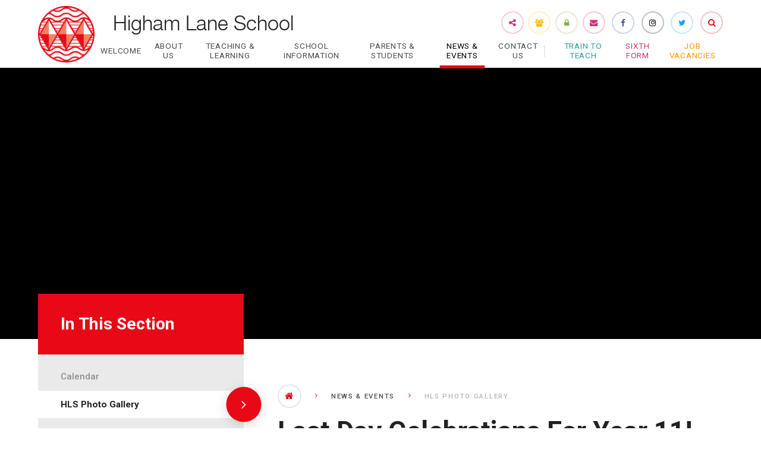

--- FILE ---
content_type: text/html
request_url: https://www.highamlane.warwickshire.sch.uk/year11lastday
body_size: 105376
content:

<!DOCTYPE html>
<!--[if IE 7]><html class="no-ios no-js lte-ie9 lte-ie8 lte-ie7" lang="en" xml:lang="en"><![endif]-->
<!--[if IE 8]><html class="no-ios no-js lte-ie9 lte-ie8"  lang="en" xml:lang="en"><![endif]-->
<!--[if IE 9]><html class="no-ios no-js lte-ie9"  lang="en" xml:lang="en"><![endif]-->
<!--[if !IE]><!--> <html class="no-ios no-js"  lang="en" xml:lang="en"><!--<![endif]-->
	<head>
		<meta http-equiv="X-UA-Compatible" content="IE=edge" />
		<meta http-equiv="content-type" content="text/html; charset=utf-8"/>
		
		<link rel="canonical" href="https://www.highamlane.warwickshire.sch.uk/year11lastday">
		<link rel="stylesheet" integrity="sha512-SfTiTlX6kk+qitfevl/7LibUOeJWlt9rbyDn92a1DqWOw9vWG2MFoays0sgObmWazO5BQPiFucnnEAjpAB+/Sw==" crossorigin="anonymous" referrerpolicy="no-referrer" media="screen" href="https://cdnjs.cloudflare.com/ajax/libs/font-awesome/4.7.0/css/font-awesome.min.css?cache=260112">
<!--[if IE 7]><link rel="stylesheet" media="screen" href="https://cdn.juniperwebsites.co.uk/_includes/font-awesome/4.2.0/css/font-awesome-ie7.min.css?cache=v4.6.56.3">
<![endif]-->
		<title>Higham Lane School - Last Day Celebrations For Year 11!</title>
		
<!--[if IE]>
<script>
console = {log:function(){return;}};
</script>
<![endif]-->

<script>
	var boolItemEditDisabled;
	var boolLanguageMode, boolLanguageEditOriginal;
	var boolViewingConnect;
	var boolConnectDashboard;
	var displayRegions = [];
	var intNewFileCount = 0;
	strItemType = "photo album";
	strSubItemType = "photo album";

	var featureSupport = {
		tagging: false,
		eventTagging: false
	};
	var boolLoggedIn = false;
boolAdminMode = false;
	var boolSuperUser = false;
strCookieBarStyle = 'bar';
	intParentPageID = "3";
	intCurrentItemID = 26;
	intCurrentCatID = 1;	strPhotoGalleryUploadLocation = 'top';

boolIsHomePage = false;
	boolItemEditDisabled = true;
	boolLanguageEditOriginal=true;
	strCurrentLanguage='en-gb';	strFileAttachmentsUploadLocation = 'bottom';	boolViewingConnect = false;	boolConnectDashboard = false;	var objEditorComponentList = {};

</script>

<script src="https://cdn.juniperwebsites.co.uk/admin/_includes/js/mutation_events.min.js?cache=v4.6.56.3"></script>
<script src="https://cdn.juniperwebsites.co.uk/admin/_includes/js/jquery/jquery.js?cache=v4.6.56.3"></script>
<script src="https://cdn.juniperwebsites.co.uk/admin/_includes/js/jquery/jquery.prefilter.js?cache=v4.6.56.3"></script>
<script src="https://cdn.juniperwebsites.co.uk/admin/_includes/js/jquery/jquery.query.js?cache=v4.6.56.3"></script>
<script src="https://cdn.juniperwebsites.co.uk/admin/_includes/js/jquery/js.cookie.js?cache=v4.6.56.3"></script>
<script src="/_includes/editor/template-javascript.asp?cache=260112"></script>
<script src="/admin/_includes/js/functions/minified/functions.login.new.asp?cache=260112"></script>

  <script>

  </script>
<link href="https://www.highamlane.warwickshire.sch.uk/feeds/album.asp?albumid=26&amp;pid=3&amp;gcatid=1" rel="alternate" type="application/rss+xml" title="Higham Lane School - Album Feed"><link href="https://www.highamlane.warwickshire.sch.uk/feeds/gallery.asp?gcatid=1&amp;pid=3" rel="alternate" type="application/rss+xml" title="Higham Lane School - Gallery Feed"><link rel="stylesheet" media="screen" href="/_site/css/main.css?cache=23062021c">
<link rel="stylesheet" media="screen" href="/_site/css/content.css?cache=260112">


	<meta name="mobile-web-app-capable" content="yes">
	<meta name="apple-mobile-web-app-capable" content="yes">
	<meta name="viewport" content="width=device-width, initial-scale=1, minimum-scale=1, maximum-scale=1">

	<link rel="author" href="/humans.txt">
	<link rel="icon" href="/_site/images/favicons/favicon.ico">
	<link rel="apple-touch-icon" href="/_site/images/favicons/favicon.png">
	<link href='https://fonts.googleapis.com/css?family=Roboto:300,400,400italic,500,700,700italic' rel='stylesheet' type='text/css'>


	<link rel="stylesheet" href="/_site/css/print.css" type="text/css" media="print">

	<script type="text/javascript">
	var iOS = ( navigator.userAgent.match(/(iPad|iPhone|iPod)/g) ? true : false );
	if (iOS) { $('html').removeClass('no-ios').addClass('ios'); }
	</script>

	<link rel="stylesheet" media="screen" href="https://cdn.juniperwebsites.co.uk/_includes/css/content-blocks.css?cache=v4.6.56.3">
<link rel="stylesheet" media="screen" href="/_includes/css/cookie-colour.asp?cache=260112">
<link rel="stylesheet" media="screen" href="https://cdn.juniperwebsites.co.uk/_includes/css/cookies.css?cache=v4.6.56.3">
<link rel="stylesheet" media="screen" href="https://cdn.juniperwebsites.co.uk/_includes/css/cookies.advanced.css?cache=v4.6.56.3">
<link rel="stylesheet" media="screen" href="/_site/css/gallery.css?cache=260112">
<link rel="stylesheet" media="screen" href="https://cdn.juniperwebsites.co.uk/admin/_includes/js/lightgallery_v2/css/lightgallery-bundle.min.css?cache=v4.6.56.3">
<script integrity="sha512-n82wdm8yNoOCDS7jsP6OEe12S0GHQV7jGSwj5V2tcNY/KM3z+oSDraUN3Hjf3EgOS9HWa4s3DmSSM2Z9anVVRQ==" crossorigin="anonymous" referrerpolicy="no-referrer" src="https://cdnjs.cloudflare.com/ajax/libs/lightgallery/2.8.1/lightgallery.min.js?cache=260112"></script>
<script integrity="sha512-TFYXjHb/UymEC8RX54XLkgjfmBt/ekXY4qbw7IeSTvsUHsmvQzYN3oVdud8Qqgi4/dPpUKLJA9RkYj2U7sIZ0w==" crossorigin="anonymous" referrerpolicy="no-referrer" src="https://cdnjs.cloudflare.com/ajax/libs/lightgallery/2.8.1/plugins/autoplay/lg-autoplay.min.js?cache=260112"></script>
<script integrity="sha512-TCjJYS48Xyn1lM1tXcSlfLR/K8wVagbOYRuuDZOAJog0h4ECN79ak5IeszyiCGmhC2jvrVBnS1rPPwpxpHjN4w==" crossorigin="anonymous" referrerpolicy="no-referrer" src="https://cdnjs.cloudflare.com/ajax/libs/lightgallery/2.8.1/plugins/fullscreen/lg-fullscreen.min.js?cache=260112"></script>
<script integrity="sha512-JJ6kXdrz+7LlX78Nb0TttHqmOXaRmfmzrL1Z1W33cILbfhCK6/4IdDdi9COOfeggOWJTbqVoNiC/j9fLCJGLlw==" crossorigin="anonymous" referrerpolicy="no-referrer" src="https://cdnjs.cloudflare.com/ajax/libs/lightgallery/2.8.1/plugins/thumbnail/lg-thumbnail.min.js?cache=260112"></script>
<script integrity="sha512-Pj7YuT7FtS/ag8hcPK0jGMersZh30rTlDTYlUEOvLKMkD15+PxIKV1WEhJBihHS5Vcotqi6z18jerW+UTuLK4Q==" crossorigin="anonymous" referrerpolicy="no-referrer" src="https://cdnjs.cloudflare.com/ajax/libs/lightgallery/2.8.1/plugins/hash/lg-hash.min.js?cache=260112"></script>
<script integrity="sha512-/nVDv6BV2iCSxA44tgJLUgxmURDKfoUYdpLah0Hz8s3rpWBMHeiSzrr7bplsMBf+mF2L//RXX2q/SE6B0UhCRA==" crossorigin="anonymous" referrerpolicy="no-referrer" src="https://cdnjs.cloudflare.com/ajax/libs/lightgallery/2.8.1/plugins/zoom/lg-zoom.min.js?cache=260112"></script>
<script src="https://cdn.juniperwebsites.co.uk/gallery/js/gallery.js?cache=v4.6.56.3"></script>
<link rel="stylesheet" media="screen" href="https://cdn.juniperwebsites.co.uk/_includes/css/overlord.css?cache=v4.6.56.3">
<link rel="stylesheet" media="screen" href="https://cdn.juniperwebsites.co.uk/_includes/css/templates.css?cache=v4.6.56.3">
<link rel="stylesheet" media="screen" href="/_site/css/attachments.css?cache=260112">
<link rel="stylesheet" media="screen" href="/_site/css/templates.css?cache=260112">
<style>#print_me { display: none;}</style><script src="https://cdn.juniperwebsites.co.uk/admin/_includes/js/modernizr.js?cache=v4.6.56.3"></script>

        <meta property="og:site_name" content="Higham Lane School" />
        <meta property="og:title" content="Last Day Celebrations For Year 11!" />
        <meta property="og:image" content="https://www.highamlane.warwickshire.sch.uk/_site/data/images/galleries/26/IMG_8054.JPG" />
        <meta property="og:type" content="website" />
        <meta property="twitter:card" content="summary" />
</head>


    <body>


<div id="print_me"></div>
<div class="mason mason--inner">
	
	<svg style="display: none;"><symbol id="logo" viewBox="0 0 493.23 493.23"><path fill="currentColor" class="cls-1" d="M468.23,138.17q-3.44-7-7.3-13.77a249.23,249.23,0,0,0-91.3-91.63Q363.9,29.46,358,26.46a247.64,247.64,0,0,0-224,.61q-5.92,3-11.68,6.42a249.08,249.08,0,0,0-91.95,94.29c-2.44,4.43-4.76,8.92-6.92,13.49A247.81,247.81,0,0,0,25,355.05q3.43,7,7.3,13.78a249.23,249.23,0,0,0,91.3,91.63q5.73,3.32,11.63,6.31a247.6,247.6,0,0,0,224-.62c3.95-2,7.84-4.17,11.68-6.41a249.08,249.08,0,0,0,91.95-94.29c2.44-4.43,4.76-8.92,6.92-13.49a247.83,247.83,0,0,0-1.51-213.79Zm13,106.92-3.2-5.53h3.1C481.18,241.4,481.21,243.24,481.23,245.09Zm-.35-11.53h-6.3l-8.14-14.11h13.24Q480.49,226.47,480.88,233.56ZM399,366.69l0,.05L329.72,246.61H399l0-120.07,0-.05,69.24,120.12H399Zm-152.42.05L177.37,246.61h69.24V126.49l69.28,120.12H246.61Zm-152.38,0L25,246.61H94.2l0-120,.06-.11,69.28,120.12H94.2ZM222.69,144l-11.19,19.4H129.35L118.16,144Zm-34.08-6c9.9-3,16.78-8.17,23.12-12.89,8.36-6.23,15.72-11.7,29.32-12.94L226.15,138ZM150.08,293.88l8.14-14.11h24.41l8.14,14.11Zm44.14,6,13.82,24H132.8l13.82-24Zm-32.54-26.1,8.74-15.17,8.75,15.17Zm0-54.33h17.49l-8.75,15.17Zm-3.46-6-8.14-14.12h40.69l-8.14,14.12Zm-11.59-20.11-13.83-24H208l-13.82,24ZM114.7,138l-14.23-24.68c12.17,1.46,19.25,6.56,27.2,12.34,6.22,4.51,13,9.4,22.48,12.34Zm0,217.24h39.73c-12,2.8-19.74,8.61-26.83,13.9-8.15,6.08-15.36,11.43-28.32,12.84Zm3.46-6,11.19-19.4H211.5l11.19,19.4Zm108,6,14.93,25.9c-13.56-1.1-21-6.43-29.43-12.55-7-5.07-14.63-10.62-26.12-13.35ZM375.07,144l-11.19,19.4H281.73L270.54,144Zm-36.27-6c11.94-2.8,19.73-8.6,26.83-13.89C373.78,118,381,112.67,394,111.26L378.53,138ZM302.46,293.88l8.14-14.11H335l8.14,14.11Zm44.14,6,13.82,24H285.18l13.83-24Zm-32.54-26.1,8.74-15.17,8.75,15.17Zm0-54.33h17.49l-8.75,15.17Zm-3.46-6-8.14-14.12h40.69L335,213.46ZM299,193.35l-13.83-24h75.25l-13.83,24ZM267.08,138,252.15,112.1c13.56,1.09,21,6.43,29.43,12.55,7,5.07,14.63,10.62,26.12,13.34Zm0,217.24h37.54c-9.9,3-16.79,8.18-23.12,12.9-8.36,6.23-15.72,11.7-29.32,12.94Zm3.46-6,11.19-19.4h82.15l11.19,19.4Zm108,6,14.23,24.69c-12.17-1.47-19.25-6.57-27.2-12.34-6.22-4.51-13-9.4-22.49-12.35ZM478.92,213.46H463l-8.14-14.12H476.5Q477.92,206.34,478.92,213.46Zm-10.64-44.08a229.66,229.66,0,0,1,6.91,24h-23.8l-13.82-24Zm-2.17-6h-32L422.92,144h34.8Q462.36,153.5,466.11,163.39ZM454.7,138H419.46l-15.59-27c14.95.64,22.74,6.26,31.61,12.7,5,3.61,10.29,7.46,17.09,10.37Q453.65,136,454.7,138ZM346.4,34.13c-5.89,3.07-12.81,5.13-22.78,5.19-17.28.08-25.49-5.85-35-12.76-8-5.79-16.83-12.21-31.29-14.33A233.34,233.34,0,0,1,346.4,34.13ZM236.83,12.2c-15.12,2.13-24.15,8.85-32.27,14.91-9.43,7-17.57,13.1-34.84,13.21-10.71,0-17.94-2.21-24.15-5.59A233.38,233.38,0,0,1,236.83,12.2ZM133.15,41.14c8.57,5.81,19,11.17,36.11,11.17h.54C191,52.17,202,44,211.73,36.71c9.42-7,17.57-13.1,34.84-13.21h0c17.22-.09,25.46,5.86,35,12.76,9.72,7.06,20.73,15.05,41.59,15.05h.53c16.56-.11,26.9-5.14,35.26-10.79a233.83,233.83,0,0,1,30.38,19.83C377.21,63.09,369.24,68.78,362,74c-9.79,7-18.25,13-36.13,13s-26.34-6-36.13-13c-10-7.15-21.37-15.27-43.1-15.27h0c-21.73,0-33.08,8.12-43.1,15.27-9.79,7-18.24,13-36.13,13s-26.33-6-36.12-13C124,68.78,116,63.09,103.89,60.35A233.56,233.56,0,0,1,133.15,41.14ZM80.71,80.71q5.16-5.17,10.59-10c15.77.67,23.79,6.4,33,13,10,7.16,21.37,15.28,43.09,15.28s33.09-8.12,43.1-15.28c9.79-7,18.24-13,36.13-13h0c17.89,0,26.34,6,36.13,13,10,7.16,21.37,15.28,43.1,15.28s33.08-8.12,43.09-15.28c9.2-6.57,17.23-12.3,33-13,3.61,3.21,7.15,6.51,10.59,10a236.71,236.71,0,0,1,25.36,29.93c-8.73-6-19.32-11.74-36.95-11.74h-.54c-21.2.14-32.21,8.35-41.93,15.59-9.42,7-17.57,13.11-34.84,13.22s-25.49-5.85-35-12.76c-9.72-7.06-20.73-15-41.59-15h-.53c-21.2.14-32.21,8.35-41.93,15.59-9.43,7-17.57,13.11-34.84,13.22s-25.49-5.86-35-12.76c-9.73-7.06-20.74-15-41.6-15h-.53C72.31,101,61.36,108.54,52,115.53A236,236,0,0,1,80.71,80.71Zm-42,56.87c7.79-3.08,13.63-7.43,19.07-11.48,8.56-6.38,16.08-12,30.31-13L73.76,138H38.53ZM35.5,144H70.31l-11.19,19.4h-32Q30.85,153.51,35.5,144ZM25,169.38H55.66l-13.82,24H18A232.17,232.17,0,0,1,25,169.38Zm-8.22,30H38.38l-8.14,14.12H14.31Q15.3,206.35,16.73,199.34Zm-3.19,20.11H26.79l-8.14,14.11h-6.3Q12.74,226.47,13.54,219.45ZM12.1,239.56h3.09L12,245.09C12,243.24,12,241.4,12.1,239.56Zm-.1,8.58,3.19,5.53H12.1C12,251.83,12,250,12,248.14Zm.35,11.52h6.3l8.14,14.12H13.54Q12.75,266.76,12.35,259.66Zm2,20.11H30.24l8.14,14.11H16.73Q15.31,286.89,14.31,279.77ZM25,323.84a232,232,0,0,1-6.92-24H41.84l13.82,24Zm2.17,6h32l11.19,19.4H35.5Q30.86,339.73,27.12,329.84Zm11.41,25.39H73.76l15.6,27c-15-.64-22.74-6.26-31.61-12.7-5-3.61-10.29-7.46-17.09-10.37C39.94,357.89,39.23,356.57,38.53,355.23ZM146.83,459.1c5.89-3.07,12.81-5.13,22.77-5.19,17.29-.08,25.5,5.85,35,12.76,8,5.79,16.84,12.21,31.3,14.33A233.3,233.3,0,0,1,146.83,459.1ZM256.4,481c15.12-2.13,24.15-8.85,32.27-14.91,9.42-7,17.57-13.1,34.84-13.21,10.71-.05,17.94,2.21,24.15,5.59A233.38,233.38,0,0,1,256.4,481Zm103.68-28.94c-8.57-5.82-19-11.17-36.12-11.17h-.53c-21.2.14-32.21,8.35-41.93,15.6-9.43,7-17.57,13.1-34.84,13.21h0c-17.21.09-25.45-5.86-35-12.76-9.72-7.06-20.73-15.05-41.59-15.05h-.53c-16.56.11-26.9,5.14-35.26,10.79a235.92,235.92,0,0,1-30.38-19.83c12.13-2.74,20.1-8.43,27.37-13.63,9.79-7,18.25-13,36.13-13s26.34,6,36.13,13c10,7.16,21.37,15.27,43.09,15.27h0c21.73,0,33.08-8.12,43.1-15.28,9.78-7,18.24-13,36.12-13s26.34,6,36.13,13c7.27,5.2,15.24,10.89,27.37,13.63A235.42,235.42,0,0,1,360.08,452.09Zm52.44-39.57c-3.44,3.45-7,6.75-10.6,10-15.76-.66-23.78-6.39-33-13-10-7.15-21.37-15.27-43.1-15.27s-33.08,8.12-43.09,15.27c-9.79,7-18.25,13-36.13,13h0c-17.88,0-26.33-6-36.12-13-10-7.15-21.37-15.27-43.1-15.27s-33.08,8.12-43.1,15.27c-9.19,6.58-17.22,12.3-33,13-3.61-3.2-7.15-6.5-10.59-10a237.42,237.42,0,0,1-25.36-29.93c8.73,6,19.32,11.74,36.95,11.74h.54c21.2-.14,32.21-8.35,41.92-15.6,9.43-7,17.57-13.1,34.84-13.21s25.5,5.85,35,12.76c9.73,7.06,20.74,15.05,41.6,15.05h.53c21.2-.14,32.21-8.35,41.93-15.6,9.42-7,17.57-13.1,34.84-13.21s25.49,5.85,35,12.76c9.72,7.06,20.73,15.05,41.59,15.05h.54c20.27-.13,31.22-7.64,40.63-14.63A237.25,237.25,0,0,1,412.52,412.52Zm42-56.87c-7.8,3.08-13.64,7.43-19.07,11.48-8.56,6.38-16.08,12-30.31,13l14.36-24.92H454.7C454.63,355.37,454.56,355.51,454.48,355.65Zm3.25-6.41H422.92l11.19-19.4h32Q462.36,339.73,457.73,349.24Zm10.55-25.4H437.57l13.82-24h23.8A229.48,229.48,0,0,1,468.28,323.84Zm8.22-30H454.84L463,279.77h15.94Q477.92,286.88,476.5,293.88Zm3.18-20.1H466.44l8.14-14.12h6.3Q480.49,266.77,479.68,273.78Zm1.45-20.11H478l3.2-5.53C481.21,250,481.18,251.83,481.13,253.67Z"/></symbol></svg>

	<section class="access">
		<a class="access__anchor" name="header"></a>
		<a class="access__link" href="#content">Skip to content &darr;</a>
	</section>
	
	<header class="header">
		<div class="header__inner">
			<div class="header__title">
				
					<a href="/" class="header__link">
						<img src="/_site/images/design/logo.png" alt="Higham Lane School"/>
					</a>
					<h1>Higham Lane School</h1>
				
			</div>
		</div>
		<button class="menu__btn" data-toggle=".mason--menu">			
			<span class="menu__btn__text menu__btn__text--open">Menu</span>
			<span class="menu__btn__text menu__btn__text--close">Close</span>	
			<div class="menu__btn__icon"></div>		
		</button>
		<section class="menu">
			<nav class="menu__sidebar">
				<ul class="menu__sidebar__list"><li class="menu__sidebar__list__item menu__sidebar__list__item--page_1"><a class="menu__sidebar__list__item__link" id="page_1" href="/"><span>Welcome</span></a><button class="menu__sidebar__list__item__button" data-tab=".menu__sidebar__list__item--page_1--expand"><i class="menu__sidebar__list__item__button__icon fa fa-angle-down"></i></button></li><li class="menu__sidebar__list__item menu__sidebar__list__item--page_6 menu__sidebar__list__item--subitems"><a class="menu__sidebar__list__item__link" id="page_6" href="/about-us"><span>About Us</span></a><button class="menu__sidebar__list__item__button" data-tab=".menu__sidebar__list__item--page_6--expand"><i class="menu__sidebar__list__item__button__icon fa fa-angle-down"></i></button><ul class="menu__sidebar__list__item__sub"><li class="menu__sidebar__list__item menu__sidebar__list__item--page_142"><a class="menu__sidebar__list__item__link" id="page_142" href="/page/?title=Financial+Information&amp;pid=142"><span>Financial Information</span></a><button class="menu__sidebar__list__item__button" data-tab=".menu__sidebar__list__item--page_142--expand"><i class="menu__sidebar__list__item__button__icon fa fa-angle-down"></i></button></li><li class="menu__sidebar__list__item menu__sidebar__list__item--page_141"><a class="menu__sidebar__list__item__link" id="page_141" href="/page/?title=Equality&amp;pid=141"><span>Equality</span></a><button class="menu__sidebar__list__item__button" data-tab=".menu__sidebar__list__item--page_141--expand"><i class="menu__sidebar__list__item__button__icon fa fa-angle-down"></i></button></li><li class="menu__sidebar__list__item menu__sidebar__list__item--page_9"><a class="menu__sidebar__list__item__link" id="page_9" href="/page/?title=Headteacher%27s+Welcome&amp;pid=9"><span>Headteacher's Welcome</span></a><button class="menu__sidebar__list__item__button" data-tab=".menu__sidebar__list__item--page_9--expand"><i class="menu__sidebar__list__item__button__icon fa fa-angle-down"></i></button></li><li class="menu__sidebar__list__item menu__sidebar__list__item--page_140"><a class="menu__sidebar__list__item__link" id="page_140" href="/page/?title=Vision+and+Ethos&amp;pid=140"><span>Vision and Ethos</span></a><button class="menu__sidebar__list__item__button" data-tab=".menu__sidebar__list__item--page_140--expand"><i class="menu__sidebar__list__item__button__icon fa fa-angle-down"></i></button></li><li class="menu__sidebar__list__item menu__sidebar__list__item--extra menu__sidebar__list__item--partnership"><a class="menu__sidebar__list__item__link" href="/page/?title=Partnership&pid=223"><span>Train to teach</span></a></li><li class="menu__sidebar__list__item menu__sidebar__list__item--extra menu__sidebar__list__item--sixth"><a class="menu__sidebar__list__item__link" href="/page/?title=Sixth+Form&pid=19"><span>Sixth Form</span></a></li><li class="menu__sidebar__list__item menu__sidebar__list__item--extra menu__sidebar__list__item--free"><a class="menu__sidebar__list__item__link" href="/jobvacancies"><span>Job Vacancies</span></a></li></ul></li><li class="menu__sidebar__list__item menu__sidebar__list__item--page_8 menu__sidebar__list__item--subitems"><a class="menu__sidebar__list__item__link" id="page_8" href="/teaching-and-learning"><span>Teaching &amp; Learning</span></a><button class="menu__sidebar__list__item__button" data-tab=".menu__sidebar__list__item--page_8--expand"><i class="menu__sidebar__list__item__button__icon fa fa-angle-down"></i></button><ul class="menu__sidebar__list__item__sub"><li class="menu__sidebar__list__item menu__sidebar__list__item--page_220"><a class="menu__sidebar__list__item__link" id="page_220" href="/teaching-and-learning-careers-information"><span>Careers Information</span></a><button class="menu__sidebar__list__item__button" data-tab=".menu__sidebar__list__item--page_220--expand"><i class="menu__sidebar__list__item__button__icon fa fa-angle-down"></i></button></li><li class="menu__sidebar__list__item menu__sidebar__list__item--page_157"><a class="menu__sidebar__list__item__link" id="page_157" href="/page/?title=Curriculum&amp;pid=157"><span>Curriculum</span></a><button class="menu__sidebar__list__item__button" data-tab=".menu__sidebar__list__item--page_157--expand"><i class="menu__sidebar__list__item__button__icon fa fa-angle-down"></i></button></li><li class="menu__sidebar__list__item menu__sidebar__list__item--page_56"><a class="menu__sidebar__list__item__link" id="page_56" href="/examinations-and-revision"><span>Examinations &amp; Revision</span></a><button class="menu__sidebar__list__item__button" data-tab=".menu__sidebar__list__item--page_56--expand"><i class="menu__sidebar__list__item__button__icon fa fa-angle-down"></i></button></li><li class="menu__sidebar__list__item menu__sidebar__list__item--page_121"><a class="menu__sidebar__list__item__link" id="page_121" href="/teaching-and-learning-extra-curricular-activities"><span>Co-Curricular</span></a><button class="menu__sidebar__list__item__button" data-tab=".menu__sidebar__list__item--page_121--expand"><i class="menu__sidebar__list__item__button__icon fa fa-angle-down"></i></button></li><li class="menu__sidebar__list__item menu__sidebar__list__item--page_104"><a class="menu__sidebar__list__item__link" id="page_104" href="/page/?title=Duke+of+Edinburgh%27s+Award+Scheme&amp;pid=104"><span>Duke of Edinburgh's Award Scheme</span></a><button class="menu__sidebar__list__item__button" data-tab=".menu__sidebar__list__item--page_104--expand"><i class="menu__sidebar__list__item__button__icon fa fa-angle-down"></i></button></li><li class="menu__sidebar__list__item menu__sidebar__list__item--page_324"><a class="menu__sidebar__list__item__link" id="page_324" href="/remote-learning"><span>Remote Learning</span></a><button class="menu__sidebar__list__item__button" data-tab=".menu__sidebar__list__item--page_324--expand"><i class="menu__sidebar__list__item__button__icon fa fa-angle-down"></i></button></li><li class="menu__sidebar__list__item menu__sidebar__list__item--extra menu__sidebar__list__item--partnership"><a class="menu__sidebar__list__item__link" href="/page/?title=Partnership&pid=223"><span>Train to teach</span></a></li><li class="menu__sidebar__list__item menu__sidebar__list__item--extra menu__sidebar__list__item--sixth"><a class="menu__sidebar__list__item__link" href="/page/?title=Sixth+Form&pid=19"><span>Sixth Form</span></a></li><li class="menu__sidebar__list__item menu__sidebar__list__item--extra menu__sidebar__list__item--free"><a class="menu__sidebar__list__item__link" href="/jobvacancies"><span>Job Vacancies</span></a></li></ul></li><li class="menu__sidebar__list__item menu__sidebar__list__item--page_31 menu__sidebar__list__item--subitems"><a class="menu__sidebar__list__item__link" id="page_31" href="/school-information"><span>School Information</span></a><button class="menu__sidebar__list__item__button" data-tab=".menu__sidebar__list__item--page_31--expand"><i class="menu__sidebar__list__item__button__icon fa fa-angle-down"></i></button><ul class="menu__sidebar__list__item__sub"><li class="menu__sidebar__list__item menu__sidebar__list__item--page_178"><a class="menu__sidebar__list__item__link" id="page_178" href="/page/?title=Admissions&amp;pid=178"><span>Admissions</span></a><button class="menu__sidebar__list__item__button" data-tab=".menu__sidebar__list__item--page_178--expand"><i class="menu__sidebar__list__item__button__icon fa fa-angle-down"></i></button></li><li class="menu__sidebar__list__item menu__sidebar__list__item--page_281"><a class="menu__sidebar__list__item__link" id="page_281" href="/school-information-attendance"><span>Attendance</span></a><button class="menu__sidebar__list__item__button" data-tab=".menu__sidebar__list__item--page_281--expand"><i class="menu__sidebar__list__item__button__icon fa fa-angle-down"></i></button></li><li class="menu__sidebar__list__item menu__sidebar__list__item--page_266"><a class="menu__sidebar__list__item__link" id="page_266" href="/page/?title=Concerns+and+Complaints&amp;pid=266"><span>Concerns and Complaints</span></a><button class="menu__sidebar__list__item__button" data-tab=".menu__sidebar__list__item--page_266--expand"><i class="menu__sidebar__list__item__button__icon fa fa-angle-down"></i></button></li><li class="menu__sidebar__list__item menu__sidebar__list__item--page_89"><a class="menu__sidebar__list__item__link" id="page_89" href="/school-information-gdpr"><span>GDPR</span></a><button class="menu__sidebar__list__item__button" data-tab=".menu__sidebar__list__item--page_89--expand"><i class="menu__sidebar__list__item__button__icon fa fa-angle-down"></i></button></li><li class="menu__sidebar__list__item menu__sidebar__list__item--page_183"><a class="menu__sidebar__list__item__link" id="page_183" href="/school-information-governance"><span>Governance</span></a><button class="menu__sidebar__list__item__button" data-tab=".menu__sidebar__list__item--page_183--expand"><i class="menu__sidebar__list__item__button__icon fa fa-angle-down"></i></button></li><li class="menu__sidebar__list__item menu__sidebar__list__item--page_244"><a class="menu__sidebar__list__item__link" id="page_244" href="/school-information-lettings"><span>Lettings</span></a><button class="menu__sidebar__list__item__button" data-tab=".menu__sidebar__list__item--page_244--expand"><i class="menu__sidebar__list__item__button__icon fa fa-angle-down"></i></button></li><li class="menu__sidebar__list__item menu__sidebar__list__item--page_83"><a class="menu__sidebar__list__item__link" id="page_83" href="/ofstedreport"><span>Ofsted Report</span></a><button class="menu__sidebar__list__item__button" data-tab=".menu__sidebar__list__item--page_83--expand"><i class="menu__sidebar__list__item__button__icon fa fa-angle-down"></i></button></li><li class="menu__sidebar__list__item menu__sidebar__list__item--page_179"><a class="menu__sidebar__list__item__link" id="page_179" href="/page/?title=Pupil+Premium&amp;pid=179"><span>Pupil Premium</span></a><button class="menu__sidebar__list__item__button" data-tab=".menu__sidebar__list__item--page_179--expand"><i class="menu__sidebar__list__item__button__icon fa fa-angle-down"></i></button></li><li class="menu__sidebar__list__item menu__sidebar__list__item--page_79"><a class="menu__sidebar__list__item__link" id="page_79" href="/school-information-safeguarding"><span>Safeguarding</span></a><button class="menu__sidebar__list__item__button" data-tab=".menu__sidebar__list__item--page_79--expand"><i class="menu__sidebar__list__item__button__icon fa fa-angle-down"></i></button></li><li class="menu__sidebar__list__item menu__sidebar__list__item--page_181"><a class="menu__sidebar__list__item__link" id="page_181" href="/page/?title=School+Day+Timings&amp;pid=181"><span>School Day Timings</span></a><button class="menu__sidebar__list__item__button" data-tab=".menu__sidebar__list__item--page_181--expand"><i class="menu__sidebar__list__item__button__icon fa fa-angle-down"></i></button></li><li class="menu__sidebar__list__item menu__sidebar__list__item--page_54"><a class="menu__sidebar__list__item__link" id="page_54" href="/school-information-school-performance"><span>School Performance</span></a><button class="menu__sidebar__list__item__button" data-tab=".menu__sidebar__list__item--page_54--expand"><i class="menu__sidebar__list__item__button__icon fa fa-angle-down"></i></button></li><li class="menu__sidebar__list__item menu__sidebar__list__item--page_45"><a class="menu__sidebar__list__item__link" id="page_45" href="/schoolpolicies"><span>School Policies</span></a><button class="menu__sidebar__list__item__button" data-tab=".menu__sidebar__list__item--page_45--expand"><i class="menu__sidebar__list__item__button__icon fa fa-angle-down"></i></button></li><li class="menu__sidebar__list__item menu__sidebar__list__item--page_180"><a class="menu__sidebar__list__item__link" id="page_180" href="/school-information-send"><span>SEND</span></a><button class="menu__sidebar__list__item__button" data-tab=".menu__sidebar__list__item--page_180--expand"><i class="menu__sidebar__list__item__button__icon fa fa-angle-down"></i></button></li><li class="menu__sidebar__list__item menu__sidebar__list__item--page_182"><a class="menu__sidebar__list__item__link" id="page_182" href="/page/?title=Term+Dates&amp;pid=182"><span>Term Dates</span></a><button class="menu__sidebar__list__item__button" data-tab=".menu__sidebar__list__item--page_182--expand"><i class="menu__sidebar__list__item__button__icon fa fa-angle-down"></i></button></li><li class="menu__sidebar__list__item menu__sidebar__list__item--extra menu__sidebar__list__item--partnership"><a class="menu__sidebar__list__item__link" href="/page/?title=Partnership&pid=223"><span>Train to teach</span></a></li><li class="menu__sidebar__list__item menu__sidebar__list__item--extra menu__sidebar__list__item--sixth"><a class="menu__sidebar__list__item__link" href="/page/?title=Sixth+Form&pid=19"><span>Sixth Form</span></a></li><li class="menu__sidebar__list__item menu__sidebar__list__item--extra menu__sidebar__list__item--free"><a class="menu__sidebar__list__item__link" href="/jobvacancies"><span>Job Vacancies</span></a></li></ul></li><li class="menu__sidebar__list__item menu__sidebar__list__item--page_7 menu__sidebar__list__item--subitems"><a class="menu__sidebar__list__item__link" id="page_7" href="/parents-and-students"><span>Parents &amp; Students</span></a><button class="menu__sidebar__list__item__button" data-tab=".menu__sidebar__list__item--page_7--expand"><i class="menu__sidebar__list__item__button__icon fa fa-angle-down"></i></button><ul class="menu__sidebar__list__item__sub"><li class="menu__sidebar__list__item menu__sidebar__list__item--page_81"><a class="menu__sidebar__list__item__link" id="page_81" href="/page/?title=Assessment%2C+Target%2Dsetting+%26amp%3B+Reporting&amp;pid=81"><span>Assessment, Target-setting &amp; Reporting</span></a><button class="menu__sidebar__list__item__button" data-tab=".menu__sidebar__list__item--page_81--expand"><i class="menu__sidebar__list__item__button__icon fa fa-angle-down"></i></button></li><li class="menu__sidebar__list__item menu__sidebar__list__item--page_407"><a class="menu__sidebar__list__item__link" id="page_407" href="/parents-and-students-class-charts"><span>Class Charts</span></a><button class="menu__sidebar__list__item__button" data-tab=".menu__sidebar__list__item--page_407--expand"><i class="menu__sidebar__list__item__button__icon fa fa-angle-down"></i></button></li><li class="menu__sidebar__list__item menu__sidebar__list__item--url_47"><a class="menu__sidebar__list__item__link" id="url_47" href="/_site/data/files/users/cultural-capital-days/DE766A7802065E5B9922D25893A8FF59.pdf?pid=7" target="_blank" rel="external"><span>Cultural Capital Days 2023</span></a><button class="menu__sidebar__list__item__button" data-tab=".menu__sidebar__list__item--url_47--expand"><i class="menu__sidebar__list__item__button__icon fa fa-angle-down"></i></button></li><li class="menu__sidebar__list__item menu__sidebar__list__item--page_156"><a class="menu__sidebar__list__item__link" id="page_156" href="/page/?title=FAQs&amp;pid=156"><span>FAQs</span></a><button class="menu__sidebar__list__item__button" data-tab=".menu__sidebar__list__item--page_156--expand"><i class="menu__sidebar__list__item__button__icon fa fa-angle-down"></i></button></li><li class="menu__sidebar__list__item menu__sidebar__list__item--page_381"><a class="menu__sidebar__list__item__link" id="page_381" href="/parents-and-students-health-and-wellbeing-hub"><span>Health &amp; Wellbeing Hub</span></a><button class="menu__sidebar__list__item__button" data-tab=".menu__sidebar__list__item--page_381--expand"><i class="menu__sidebar__list__item__button__icon fa fa-angle-down"></i></button></li><li class="menu__sidebar__list__item menu__sidebar__list__item--page_145"><a class="menu__sidebar__list__item__link" id="page_145" href="/parents-and-students-lunch-menu"><span>Lunch Menu and Allergens</span></a><button class="menu__sidebar__list__item__button" data-tab=".menu__sidebar__list__item--page_145--expand"><i class="menu__sidebar__list__item__button__icon fa fa-angle-down"></i></button></li><li class="menu__sidebar__list__item menu__sidebar__list__item--page_124"><a class="menu__sidebar__list__item__link" id="page_124" href="/page/?title=Ofsted+%2D+%60Parent+View%27&amp;pid=124"><span>Ofsted - `Parent View'</span></a><button class="menu__sidebar__list__item__button" data-tab=".menu__sidebar__list__item--page_124--expand"><i class="menu__sidebar__list__item__button__icon fa fa-angle-down"></i></button></li><li class="menu__sidebar__list__item menu__sidebar__list__item--page_80"><a class="menu__sidebar__list__item__link" id="page_80" href="/page/?title=Online+Safety&amp;pid=80"><span>Online Safety</span></a><button class="menu__sidebar__list__item__button" data-tab=".menu__sidebar__list__item--page_80--expand"><i class="menu__sidebar__list__item__button__icon fa fa-angle-down"></i></button></li><li class="menu__sidebar__list__item menu__sidebar__list__item--page_322"><a class="menu__sidebar__list__item__link" id="page_322" href="/page/?title=ParentPay&amp;pid=322"><span>ParentPay</span></a><button class="menu__sidebar__list__item__button" data-tab=".menu__sidebar__list__item--page_322--expand"><i class="menu__sidebar__list__item__button__icon fa fa-angle-down"></i></button></li><li class="menu__sidebar__list__item menu__sidebar__list__item--page_323"><a class="menu__sidebar__list__item__link" id="page_323" href="/parents-and-students-parents-evening-booking-system"><span>Parents' Evening Booking System</span></a><button class="menu__sidebar__list__item__button" data-tab=".menu__sidebar__list__item--page_323--expand"><i class="menu__sidebar__list__item__button__icon fa fa-angle-down"></i></button></li><li class="menu__sidebar__list__item menu__sidebar__list__item--page_143"><a class="menu__sidebar__list__item__link" id="page_143" href="/schoolcommunication"><span>School Communication</span></a><button class="menu__sidebar__list__item__button" data-tab=".menu__sidebar__list__item--page_143--expand"><i class="menu__sidebar__list__item__button__icon fa fa-angle-down"></i></button></li><li class="menu__sidebar__list__item menu__sidebar__list__item--page_147"><a class="menu__sidebar__list__item__link" id="page_147" href="/page/?title=School+Day+Timings&amp;pid=147"><span>School Day Timings</span></a><button class="menu__sidebar__list__item__button" data-tab=".menu__sidebar__list__item--page_147--expand"><i class="menu__sidebar__list__item__button__icon fa fa-angle-down"></i></button></li><li class="menu__sidebar__list__item menu__sidebar__list__item--page_401"><a class="menu__sidebar__list__item__link" id="page_401" href="/parents-and-students-student-progress-report"><span>Student Progress Report</span></a><button class="menu__sidebar__list__item__button" data-tab=".menu__sidebar__list__item--page_401--expand"><i class="menu__sidebar__list__item__button__icon fa fa-angle-down"></i></button></li><li class="menu__sidebar__list__item menu__sidebar__list__item--page_127"><a class="menu__sidebar__list__item__link" id="page_127" href="/page/?title=Term+Dates&amp;pid=127"><span>Term Dates</span></a><button class="menu__sidebar__list__item__button" data-tab=".menu__sidebar__list__item--page_127--expand"><i class="menu__sidebar__list__item__button__icon fa fa-angle-down"></i></button></li><li class="menu__sidebar__list__item menu__sidebar__list__item--page_439"><a class="menu__sidebar__list__item__link" id="page_439" href="/parents-and-students-tiaas"><span>TIAAS</span></a><button class="menu__sidebar__list__item__button" data-tab=".menu__sidebar__list__item--page_439--expand"><i class="menu__sidebar__list__item__button__icon fa fa-angle-down"></i></button></li><li class="menu__sidebar__list__item menu__sidebar__list__item--page_88"><a class="menu__sidebar__list__item__link" id="page_88" href="/page/?title=Understanding+Progress+8+%2D+Information+for+Parents+and+Carers&amp;pid=88"><span>Understanding Progress 8 - Information for Parents and Carers</span></a><button class="menu__sidebar__list__item__button" data-tab=".menu__sidebar__list__item--page_88--expand"><i class="menu__sidebar__list__item__button__icon fa fa-angle-down"></i></button></li><li class="menu__sidebar__list__item menu__sidebar__list__item--page_144"><a class="menu__sidebar__list__item__link" id="page_144" href="/page/?title=Uniform&amp;pid=144"><span>Uniform</span></a><button class="menu__sidebar__list__item__button" data-tab=".menu__sidebar__list__item--page_144--expand"><i class="menu__sidebar__list__item__button__icon fa fa-angle-down"></i></button></li><li class="menu__sidebar__list__item menu__sidebar__list__item--page_304"><a class="menu__sidebar__list__item__link" id="page_304" href="/year6transition"><span>Year 6 Transition</span></a><button class="menu__sidebar__list__item__button" data-tab=".menu__sidebar__list__item--page_304--expand"><i class="menu__sidebar__list__item__button__icon fa fa-angle-down"></i></button></li><li class="menu__sidebar__list__item menu__sidebar__list__item--url_58"><a class="menu__sidebar__list__item__link" id="url_58" href="/_site/data/files/users/parents-information-evening-2024/9EDC5F835AE4AD7A5D95B1BF30A02F1D.pdf?pid=7" target="_blank" rel="external"><span>Year 10 Curriculum Information Evening 2025-26</span></a><button class="menu__sidebar__list__item__button" data-tab=".menu__sidebar__list__item--url_58--expand"><i class="menu__sidebar__list__item__button__icon fa fa-angle-down"></i></button></li><li class="menu__sidebar__list__item menu__sidebar__list__item--url_53"><a class="menu__sidebar__list__item__link" id="url_53" href="/_site/data/files/users/parents-information-evening-2024/ED6B1061EE7509959C5CC8647F319B74.pdf?pid=7" target="_blank" rel="external"><span>Year 11 Curriculum Information Evening 2025 - 26</span></a><button class="menu__sidebar__list__item__button" data-tab=".menu__sidebar__list__item--url_53--expand"><i class="menu__sidebar__list__item__button__icon fa fa-angle-down"></i></button></li><li class="menu__sidebar__list__item menu__sidebar__list__item--url_57"><a class="menu__sidebar__list__item__link" id="url_57" href="/_site/data/files/users/parents-information-evening-2024/BD9691C7BDDE0497D2B931E5807CFBF5.pdf?pid=7" target="_blank" rel="external"><span>Year 7 Curriculum Information Evening 2024-25</span></a><button class="menu__sidebar__list__item__button" data-tab=".menu__sidebar__list__item--url_57--expand"><i class="menu__sidebar__list__item__button__icon fa fa-angle-down"></i></button></li><li class="menu__sidebar__list__item menu__sidebar__list__item--url_60"><a class="menu__sidebar__list__item__link" id="url_60" href="/_site/data/files/users/parents-information-evening-2024/82ED6DA0F9C41182D7F3ACD48CF998F8.pdf?pid=7" target="_blank" rel="external"><span>Year 8 CURRICULUM INFORMATION EVENING 2024-25</span></a><button class="menu__sidebar__list__item__button" data-tab=".menu__sidebar__list__item--url_60--expand"><i class="menu__sidebar__list__item__button__icon fa fa-angle-down"></i></button></li><li class="menu__sidebar__list__item menu__sidebar__list__item--url_59"><a class="menu__sidebar__list__item__link" id="url_59" href="/_site/data/files/users/parents-information-evening-2024/75A8A53E0D1CA37D2C0D6EB133FAFD4A.pdf?pid=7" target="_blank" rel="external"><span>Year 9 CURRICULUM INFORMATION EVENING 2024-25</span></a><button class="menu__sidebar__list__item__button" data-tab=".menu__sidebar__list__item--url_59--expand"><i class="menu__sidebar__list__item__button__icon fa fa-angle-down"></i></button></li><li class="menu__sidebar__list__item menu__sidebar__list__item--extra menu__sidebar__list__item--partnership"><a class="menu__sidebar__list__item__link" href="/page/?title=Partnership&pid=223"><span>Train to teach</span></a></li><li class="menu__sidebar__list__item menu__sidebar__list__item--extra menu__sidebar__list__item--sixth"><a class="menu__sidebar__list__item__link" href="/page/?title=Sixth+Form&pid=19"><span>Sixth Form</span></a></li><li class="menu__sidebar__list__item menu__sidebar__list__item--extra menu__sidebar__list__item--free"><a class="menu__sidebar__list__item__link" href="/jobvacancies"><span>Job Vacancies</span></a></li></ul></li><li class="menu__sidebar__list__item menu__sidebar__list__item--page_3 menu__sidebar__list__item--subitems menu__sidebar__list__item--selected"><a class="menu__sidebar__list__item__link" id="page_3" href="/news-and-events"><span>News &amp; Events</span></a><button class="menu__sidebar__list__item__button" data-tab=".menu__sidebar__list__item--page_3--expand"><i class="menu__sidebar__list__item__button__icon fa fa-angle-down"></i></button><ul class="menu__sidebar__list__item__sub"><li class="menu__sidebar__list__item menu__sidebar__list__item--url_3"><a class="menu__sidebar__list__item__link" id="url_3" href="/news-and-events-calendar"><span>Calendar</span></a><button class="menu__sidebar__list__item__button" data-tab=".menu__sidebar__list__item--url_3--expand"><i class="menu__sidebar__list__item__button__icon fa fa-angle-down"></i></button></li><li class="menu__sidebar__list__item menu__sidebar__list__item--photo_gallery_1 menu__sidebar__list__item--selected"><a class="menu__sidebar__list__item__link" id="photo_gallery_1" href="/news-and-events-hls-photo-gallery"><span>HLS Photo Gallery</span></a><button class="menu__sidebar__list__item__button" data-tab=".menu__sidebar__list__item--photo_gallery_1--expand"><i class="menu__sidebar__list__item__button__icon fa fa-angle-down"></i></button></li><li class="menu__sidebar__list__item menu__sidebar__list__item--news_category_1"><a class="menu__sidebar__list__item__link" id="news_category_1" href="/news-and-events-latest-news"><span>Latest News</span></a><button class="menu__sidebar__list__item__button" data-tab=".menu__sidebar__list__item--news_category_1--expand"><i class="menu__sidebar__list__item__button__icon fa fa-angle-down"></i></button></li><li class="menu__sidebar__list__item menu__sidebar__list__item--url_16"><a class="menu__sidebar__list__item__link" id="url_16" href="https://twitter.com/highamlane" target="_blank" rel="external"><span>Twitter</span></a><button class="menu__sidebar__list__item__button" data-tab=".menu__sidebar__list__item--url_16--expand"><i class="menu__sidebar__list__item__button__icon fa fa-angle-down"></i></button></li><li class="menu__sidebar__list__item menu__sidebar__list__item--url_26"><a class="menu__sidebar__list__item__link" id="url_26" href="https://app.cloudpano.com/tours/YX5Chz5nFo" target="_blank" rel="external"><span>Virtual 360 Tour</span></a><button class="menu__sidebar__list__item__button" data-tab=".menu__sidebar__list__item--url_26--expand"><i class="menu__sidebar__list__item__button__icon fa fa-angle-down"></i></button></li><li class="menu__sidebar__list__item menu__sidebar__list__item--extra menu__sidebar__list__item--partnership"><a class="menu__sidebar__list__item__link" href="/page/?title=Partnership&pid=223"><span>Train to teach</span></a></li><li class="menu__sidebar__list__item menu__sidebar__list__item--extra menu__sidebar__list__item--sixth"><a class="menu__sidebar__list__item__link" href="/page/?title=Sixth+Form&pid=19"><span>Sixth Form</span></a></li><li class="menu__sidebar__list__item menu__sidebar__list__item--extra menu__sidebar__list__item--free"><a class="menu__sidebar__list__item__link" href="/jobvacancies"><span>Job Vacancies</span></a></li></ul></li><li class="menu__sidebar__list__item menu__sidebar__list__item--page_223 menu__sidebar__list__item--subitems"><a class="menu__sidebar__list__item__link" id="page_223" href="/partnership"><span>Partnership</span></a><button class="menu__sidebar__list__item__button" data-tab=".menu__sidebar__list__item--page_223--expand"><i class="menu__sidebar__list__item__button__icon fa fa-angle-down"></i></button><ul class="menu__sidebar__list__item__sub"><li class="menu__sidebar__list__item menu__sidebar__list__item--url_21"><a class="menu__sidebar__list__item__link" id="url_21" href="/page/?title=Partnership&amp;pid=223"><span>Home</span></a><button class="menu__sidebar__list__item__button" data-tab=".menu__sidebar__list__item--url_21--expand"><i class="menu__sidebar__list__item__button__icon fa fa-angle-down"></i></button></li><li class="menu__sidebar__list__item menu__sidebar__list__item--page_224"><a class="menu__sidebar__list__item__link" id="page_224" href="/partnership/howtoapply"><span>How to apply</span></a><button class="menu__sidebar__list__item__button" data-tab=".menu__sidebar__list__item--page_224--expand"><i class="menu__sidebar__list__item__button__icon fa fa-angle-down"></i></button></li><li class="menu__sidebar__list__item menu__sidebar__list__item--page_225"><a class="menu__sidebar__list__item__link" id="page_225" href="/partnership/ourpartners"><span>Our Partners</span></a><button class="menu__sidebar__list__item__button" data-tab=".menu__sidebar__list__item--page_225--expand"><i class="menu__sidebar__list__item__button__icon fa fa-angle-down"></i></button></li><li class="menu__sidebar__list__item menu__sidebar__list__item--news_category_7"><a class="menu__sidebar__list__item__link" id="news_category_7" href="/partnership/vacancies"><span>Vacancies</span></a><button class="menu__sidebar__list__item__button" data-tab=".menu__sidebar__list__item--news_category_7--expand"><i class="menu__sidebar__list__item__button__icon fa fa-angle-down"></i></button></li><li class="menu__sidebar__list__item menu__sidebar__list__item--page_227"><a class="menu__sidebar__list__item__link" id="page_227" href="/partnership/schoolexperience"><span>School Experience</span></a><button class="menu__sidebar__list__item__button" data-tab=".menu__sidebar__list__item--page_227--expand"><i class="menu__sidebar__list__item__button__icon fa fa-angle-down"></i></button></li><li class="menu__sidebar__list__item menu__sidebar__list__item--page_228"><a class="menu__sidebar__list__item__link" id="page_228" href="/partnership/contactus"><span>Contact Us</span></a><button class="menu__sidebar__list__item__button" data-tab=".menu__sidebar__list__item--page_228--expand"><i class="menu__sidebar__list__item__button__icon fa fa-angle-down"></i></button></li><li class="menu__sidebar__list__item menu__sidebar__list__item--extra menu__sidebar__list__item--partnership"><a class="menu__sidebar__list__item__link" href="/page/?title=Partnership&pid=223"><span>Train to teach</span></a></li><li class="menu__sidebar__list__item menu__sidebar__list__item--extra menu__sidebar__list__item--sixth"><a class="menu__sidebar__list__item__link" href="/page/?title=Sixth+Form&pid=19"><span>Sixth Form</span></a></li><li class="menu__sidebar__list__item menu__sidebar__list__item--extra menu__sidebar__list__item--free"><a class="menu__sidebar__list__item__link" href="/jobvacancies"><span>Job Vacancies</span></a></li></ul></li><li class="menu__sidebar__list__item menu__sidebar__list__item--page_19 menu__sidebar__list__item--subitems"><a class="menu__sidebar__list__item__link" id="page_19" href="/sixthform"><span>Sixth Form</span></a><button class="menu__sidebar__list__item__button" data-tab=".menu__sidebar__list__item--page_19--expand"><i class="menu__sidebar__list__item__button__icon fa fa-angle-down"></i></button><ul class="menu__sidebar__list__item__sub"><li class="menu__sidebar__list__item menu__sidebar__list__item--url_1"><a class="menu__sidebar__list__item__link" id="url_1" href="/sixthform"><span>Home</span></a><button class="menu__sidebar__list__item__button" data-tab=".menu__sidebar__list__item--url_1--expand"><i class="menu__sidebar__list__item__button__icon fa fa-angle-down"></i></button></li><li class="menu__sidebar__list__item menu__sidebar__list__item--page_24"><a class="menu__sidebar__list__item__link" id="page_24" href="/sf-apply"><span>Apply</span></a><button class="menu__sidebar__list__item__button" data-tab=".menu__sidebar__list__item--page_24--expand"><i class="menu__sidebar__list__item__button__icon fa fa-angle-down"></i></button></li><li class="menu__sidebar__list__item menu__sidebar__list__item--page_21"><a class="menu__sidebar__list__item__link" id="page_21" href="/sf-courses"><span>Courses</span></a><button class="menu__sidebar__list__item__button" data-tab=".menu__sidebar__list__item--page_21--expand"><i class="menu__sidebar__list__item__button__icon fa fa-angle-down"></i></button></li><li class="menu__sidebar__list__item menu__sidebar__list__item--page_20"><a class="menu__sidebar__list__item__link" id="page_20" href="/sf-information"><span>Information</span></a><button class="menu__sidebar__list__item__button" data-tab=".menu__sidebar__list__item--page_20--expand"><i class="menu__sidebar__list__item__button__icon fa fa-angle-down"></i></button></li><li class="menu__sidebar__list__item menu__sidebar__list__item--page_23"><a class="menu__sidebar__list__item__link" id="page_23" href="/sf-opportunities"><span>Opportunities</span></a><button class="menu__sidebar__list__item__button" data-tab=".menu__sidebar__list__item--page_23--expand"><i class="menu__sidebar__list__item__button__icon fa fa-angle-down"></i></button></li><li class="menu__sidebar__list__item menu__sidebar__list__item--page_22"><a class="menu__sidebar__list__item__link" id="page_22" href="/sf-news-and-events"><span>News &amp; Events</span></a><button class="menu__sidebar__list__item__button" data-tab=".menu__sidebar__list__item--page_22--expand"><i class="menu__sidebar__list__item__button__icon fa fa-angle-down"></i></button></li><li class="menu__sidebar__list__item menu__sidebar__list__item--page_25"><a class="menu__sidebar__list__item__link" id="page_25" href="/sf-contact-us"><span>Contact Us</span></a><button class="menu__sidebar__list__item__button" data-tab=".menu__sidebar__list__item--page_25--expand"><i class="menu__sidebar__list__item__button__icon fa fa-angle-down"></i></button></li><li class="menu__sidebar__list__item menu__sidebar__list__item--extra menu__sidebar__list__item--partnership"><a class="menu__sidebar__list__item__link" href="/page/?title=Partnership&pid=223"><span>Train to teach</span></a></li><li class="menu__sidebar__list__item menu__sidebar__list__item--extra menu__sidebar__list__item--sixth"><a class="menu__sidebar__list__item__link" href="/page/?title=Sixth+Form&pid=19"><span>Sixth Form</span></a></li><li class="menu__sidebar__list__item menu__sidebar__list__item--extra menu__sidebar__list__item--free"><a class="menu__sidebar__list__item__link" href="/jobvacancies"><span>Job Vacancies</span></a></li></ul></li><li class="menu__sidebar__list__item menu__sidebar__list__item--page_2"><a class="menu__sidebar__list__item__link" id="page_2" href="/contactus"><span>Contact Us</span></a><button class="menu__sidebar__list__item__button" data-tab=".menu__sidebar__list__item--page_2--expand"><i class="menu__sidebar__list__item__button__icon fa fa-angle-down"></i></button></li><li class="menu__sidebar__list__item menu__sidebar__list__item--extra menu__sidebar__list__item--partnership"><a class="menu__sidebar__list__item__link" href="/page/?title=Partnership&pid=223"><span>Train to teach</span></a></li><li class="menu__sidebar__list__item menu__sidebar__list__item--extra menu__sidebar__list__item--sixth"><a class="menu__sidebar__list__item__link" href="/page/?title=Sixth+Form&pid=19"><span>Sixth Form</span></a></li><li class="menu__sidebar__list__item menu__sidebar__list__item--extra menu__sidebar__list__item--free"><a class="menu__sidebar__list__item__link" href="/jobvacancies"><span>Job Vacancies</span></a></li></ul>
				<div class="menu__quicklinks">
					<ul class="menu__quicklinks__list">
						<li class="menu__quicklinks__list__item menu__quicklinks__list__item--sharepoint"><a class="menu__quicklinks__list__item__link" href="" target="_blank"><i class="menu__quicklinks__list__item__icon fa fw fa-share-alt"></i><span class="menu__quicklinks__list__item__title">SharePoint</span></a></li><li class="menu__quicklinks__list__item menu__quicklinks__list__item--remote_desktops"><a class="menu__quicklinks__list__item__link" href="" target="_blank"><i class="menu__quicklinks__list__item__icon fa fw fa-users"></i><span class="menu__quicklinks__list__item__title">Remote Desktops</span></a></li><li class="menu__quicklinks__list__item menu__quicklinks__list__item--secure"><a class="menu__quicklinks__list__item__link" href="/page/?title=Ofsted+%28Secure+Area%29&pid=52" target=""><i class="menu__quicklinks__list__item__icon fa fw fa-lock"></i><span class="menu__quicklinks__list__item__title">Secure</span></a></li><li class="menu__quicklinks__list__item menu__quicklinks__list__item--school_email"><a class="menu__quicklinks__list__item__link" href="https://outlook.office.com/" target="_blank"><i class="menu__quicklinks__list__item__icon fa fw fa-envelope"></i><span class="menu__quicklinks__list__item__title">School Email</span></a></li>
						<li class="menu__quicklinks__list__item menu__quicklinks__list__item--facebook">
							<a class="menu__quicklinks__list__item__link" href="http://www.facebook.com/" target="_blank">
								<i class="menu__quicklinks__list__item__icon fa fw fa-facebook"></i><span class="menu__quicklinks__list__item__title">Facebook</span>
							</a>
						</li>
						
						<li class="menu__quicklinks__list__item menu__quicklinks__list__item--instagram">
							<a class="menu__quicklinks__list__item__link" href="https://instagram.com/highamlaneschool?igshid=loukpcz25rtr" target="_blank">
								<i class="menu__quicklinks__list__item__icon fa fw fa-instagram"></i><span class="menu__quicklinks__list__item__title">Instagram</span>
							</a>
						</li>
						<li class="menu__quicklinks__list__item menu__quicklinks__list__item--twitter">
							<a class="menu__quicklinks__list__item__link" href="http://www.twitter.com/HighamLane" target="_blank">
								<i class="menu__quicklinks__list__item__icon fa fw fa-twitter"></i><span class="menu__quicklinks__list__item__title">Twitter</span>
							</a>
						</li>
						<li class="menu__quicklinks__list__item menu__quicklinks__list__item--search">
							<a href="#" class="menu__quicklinks__list__item__link search__toggle" data-mason="mason--search">
								<i class="menu__quicklinks__list__item__icon fa fw fa-search"></i><span class="menu__quicklinks__list__item__title">Search</span>
							</a>
							<form class="menu__search__form" method="post" action="/search/default.asp?pid=0">
								<input class="menu__search__input" type="text" name="searchValue" placeholder="Search...">
								<button class="menu__search__submit" name="Search" id="searchWeb"><i class="fa fa-search"></i></button>
							</form>
						</li>
						<!-- <li class="menu__quicklinks__list__item menu__quicklinks__list__item--translate">
							<a href="#" class="menu__quicklinks__list__item__link translate__toggle" data-mason="mason--translate">
								<i class="menu__quicklinks__list__item__icon fa fw fa-globe"></i>
								<span class="menu__quicklinks__list__item__title">Translate</span>
							</a>
							<div id="google_translate_element"></div>
							<script type="text/javascript">
								function googleTranslateElementInit() {
									new google.translate.TranslateElement({pageLanguage: 'en'}, 'google_translate_element');
								}
							</script>
							<script type="text/javascript" src="//translate.google.com/translate_a/element.js?cb=googleTranslateElementInit"></script>
						</li> -->
					</ul>
				</div>
			</nav>
		</section>
	</header>

	

	<section class="hero">

		<ul class="hero__slideshow"><li class="hero__slideshow__item"><div class="image_load" data-src="/_site/data/files/images/slideshow/E4FA8DE7F61EFB3AD0A0E87E07BEF35B.jpg" data-fill=".hero__slideshow"></div></li><li class="hero__slideshow__item"><div class="image_load" data-src="/_site/data/files/images/slideshow/IMG_4125_retouch.jpg" data-fill=".hero__slideshow"></div></li><li class="hero__slideshow__item"><div class="image_load" data-src="/_site/data/files/images/slideshow/IMG_4789.jpg" data-fill=".hero__slideshow"></div></li><li class="hero__slideshow__item"><div class="image_load" data-src="/_site/data/files/images/slideshow/IMG_4827.jpg" data-fill=".hero__slideshow"></div></li></ul>
		<div class="hero__border"></div>

		

	</section>

	
	<main class="main">
		<div class="content content--photo_album"><ul class="content__path"><li class="content__path__item content__path__item--page_1"><a class="content__path__item__link" id="page_1" href="/"><span>Welcome</span></a><span class="content__path__item__sep"><i class="fa fa-angle-right"></i></span></li><li class="content__path__item content__path__item--page_3 content__path__item--selected"><a class="content__path__item__link" id="page_3" href="/news-and-events"><span>News &amp; Events</span></a><span class="content__path__item__sep"><i class="fa fa-angle-right"></i></span></li><li class="content__path__item content__path__item--photo_gallery_1 content__path__item--selected"><a class="content__path__item__link" id="photo_gallery_1" href="/news-and-events-hls-photo-gallery"><span>HLS Photo Gallery</span></a><span class="content__path__item__sep"><i class="fa fa-angle-right"></i></span></li></ul><h1 class="content__title" id="itemTitle">Last Day Celebrations For Year 11!</h1>
			
			<a class="content__anchor" name="content"></a>

			
			<div class="content__region">
			
			<p>Photographs taken during the&nbsp;last day for Year 11s at Higham Lane School, June 14.</p>
</div><div class="content__album"><ul class="content__album__list content__album__list--2 feed">
<li data-sub-html="#content__album__list__item--1119>.content__album__list__item__info"><div class="content__album__list__item content__album__list__item--1119 ui_card" id="content__album__list__item--1119"><div class="content__album__list__item__image ui_card__img ui_card__img--full"><a href="/_site/data/images/galleries/26/IMG_7992.JPG" title="IMG_7992" aria-label="IMG_7992"><img src="/_site/data/images/galleries/26/thumb-IMG_7992.JPG" alt="IMG_7992" /></a></div><div class="content__album__list__item__info"><h3 class="content__album__list__item__info__title">IMG_7992</h3><p class="content__album__list__item__info__desc"></p><div class="content__album__list__item__info__tags"></div></div><div class="content__album__list__item__edit"><div class="content__album__list__item__edit__data"><div class="src">IMG_7992.JPG</div><div class="id">1119</div><div class="title">IMG_7992</div><div class="desc"></div><div class="tags"></div></div><div class="content__album__list__item__edit__fields admin_ui"></div></div></div></li>
<li data-sub-html="#content__album__list__item--1118>.content__album__list__item__info"><div class="content__album__list__item content__album__list__item--1118 ui_card" id="content__album__list__item--1118"><div class="content__album__list__item__image ui_card__img ui_card__img--full"><a href="/_site/data/images/galleries/26/IMG_7994.JPG" title="IMG_7994" aria-label="IMG_7994"><img src="/_site/data/images/galleries/26/thumb-IMG_7994.JPG" alt="IMG_7994" /></a></div><div class="content__album__list__item__info"><h3 class="content__album__list__item__info__title">IMG_7994</h3><p class="content__album__list__item__info__desc"></p><div class="content__album__list__item__info__tags"></div></div><div class="content__album__list__item__edit"><div class="content__album__list__item__edit__data"><div class="src">IMG_7994.JPG</div><div class="id">1118</div><div class="title">IMG_7994</div><div class="desc"></div><div class="tags"></div></div><div class="content__album__list__item__edit__fields admin_ui"></div></div></div></li>
<li data-sub-html="#content__album__list__item--1117>.content__album__list__item__info"><div class="content__album__list__item content__album__list__item--1117 ui_card" id="content__album__list__item--1117"><div class="content__album__list__item__image ui_card__img ui_card__img--full"><a href="/_site/data/images/galleries/26/IMG_7999.JPG" title="IMG_7999" aria-label="IMG_7999"><img src="/_site/data/images/galleries/26/thumb-IMG_7999.JPG" alt="IMG_7999" /></a></div><div class="content__album__list__item__info"><h3 class="content__album__list__item__info__title">IMG_7999</h3><p class="content__album__list__item__info__desc"></p><div class="content__album__list__item__info__tags"></div></div><div class="content__album__list__item__edit"><div class="content__album__list__item__edit__data"><div class="src">IMG_7999.JPG</div><div class="id">1117</div><div class="title">IMG_7999</div><div class="desc"></div><div class="tags"></div></div><div class="content__album__list__item__edit__fields admin_ui"></div></div></div></li>
<li data-sub-html="#content__album__list__item--1116>.content__album__list__item__info"><div class="content__album__list__item content__album__list__item--1116 ui_card" id="content__album__list__item--1116"><div class="content__album__list__item__image ui_card__img ui_card__img--full"><a href="/_site/data/images/galleries/26/IMG_8000.JPG" title="IMG_8000" aria-label="IMG_8000"><img src="/_site/data/images/galleries/26/thumb-IMG_8000.JPG" alt="IMG_8000" /></a></div><div class="content__album__list__item__info"><h3 class="content__album__list__item__info__title">IMG_8000</h3><p class="content__album__list__item__info__desc"></p><div class="content__album__list__item__info__tags"></div></div><div class="content__album__list__item__edit"><div class="content__album__list__item__edit__data"><div class="src">IMG_8000.JPG</div><div class="id">1116</div><div class="title">IMG_8000</div><div class="desc"></div><div class="tags"></div></div><div class="content__album__list__item__edit__fields admin_ui"></div></div></div></li>
<li data-sub-html="#content__album__list__item--1115>.content__album__list__item__info"><div class="content__album__list__item content__album__list__item--1115 ui_card" id="content__album__list__item--1115"><div class="content__album__list__item__image ui_card__img ui_card__img--full"><a href="/_site/data/images/galleries/26/IMG_8002.JPG" title="IMG_8002" aria-label="IMG_8002"><img src="/_site/data/images/galleries/26/thumb-IMG_8002.JPG" alt="IMG_8002" /></a></div><div class="content__album__list__item__info"><h3 class="content__album__list__item__info__title">IMG_8002</h3><p class="content__album__list__item__info__desc"></p><div class="content__album__list__item__info__tags"></div></div><div class="content__album__list__item__edit"><div class="content__album__list__item__edit__data"><div class="src">IMG_8002.JPG</div><div class="id">1115</div><div class="title">IMG_8002</div><div class="desc"></div><div class="tags"></div></div><div class="content__album__list__item__edit__fields admin_ui"></div></div></div></li>
<li data-sub-html="#content__album__list__item--1114>.content__album__list__item__info"><div class="content__album__list__item content__album__list__item--1114 ui_card" id="content__album__list__item--1114"><div class="content__album__list__item__image ui_card__img ui_card__img--full"><a href="/_site/data/images/galleries/26/IMG_8003.JPG" title="IMG_8003" aria-label="IMG_8003"><img src="/_site/data/images/galleries/26/thumb-IMG_8003.JPG" alt="IMG_8003" /></a></div><div class="content__album__list__item__info"><h3 class="content__album__list__item__info__title">IMG_8003</h3><p class="content__album__list__item__info__desc"></p><div class="content__album__list__item__info__tags"></div></div><div class="content__album__list__item__edit"><div class="content__album__list__item__edit__data"><div class="src">IMG_8003.JPG</div><div class="id">1114</div><div class="title">IMG_8003</div><div class="desc"></div><div class="tags"></div></div><div class="content__album__list__item__edit__fields admin_ui"></div></div></div></li>
<li data-sub-html="#content__album__list__item--1113>.content__album__list__item__info"><div class="content__album__list__item content__album__list__item--1113 ui_card" id="content__album__list__item--1113"><div class="content__album__list__item__image ui_card__img ui_card__img--full"><a href="/_site/data/images/galleries/26/IMG_8004.JPG" title="IMG_8004" aria-label="IMG_8004"><img src="/_site/data/images/galleries/26/thumb-IMG_8004.JPG" alt="IMG_8004" /></a></div><div class="content__album__list__item__info"><h3 class="content__album__list__item__info__title">IMG_8004</h3><p class="content__album__list__item__info__desc"></p><div class="content__album__list__item__info__tags"></div></div><div class="content__album__list__item__edit"><div class="content__album__list__item__edit__data"><div class="src">IMG_8004.JPG</div><div class="id">1113</div><div class="title">IMG_8004</div><div class="desc"></div><div class="tags"></div></div><div class="content__album__list__item__edit__fields admin_ui"></div></div></div></li>
<li data-sub-html="#content__album__list__item--1111>.content__album__list__item__info"><div class="content__album__list__item content__album__list__item--1111 ui_card" id="content__album__list__item--1111"><div class="content__album__list__item__image ui_card__img ui_card__img--full"><a href="/_site/data/images/galleries/26/IMG_8009.JPG" title="IMG_8009" aria-label="IMG_8009"><img src="/_site/data/images/galleries/26/thumb-IMG_8009.JPG" alt="IMG_8009" /></a></div><div class="content__album__list__item__info"><h3 class="content__album__list__item__info__title">IMG_8009</h3><p class="content__album__list__item__info__desc"></p><div class="content__album__list__item__info__tags"></div></div><div class="content__album__list__item__edit"><div class="content__album__list__item__edit__data"><div class="src">IMG_8009.JPG</div><div class="id">1111</div><div class="title">IMG_8009</div><div class="desc"></div><div class="tags"></div></div><div class="content__album__list__item__edit__fields admin_ui"></div></div></div></li>
<li data-sub-html="#content__album__list__item--1110>.content__album__list__item__info"><div class="content__album__list__item content__album__list__item--1110 ui_card" id="content__album__list__item--1110"><div class="content__album__list__item__image ui_card__img ui_card__img--full"><a href="/_site/data/images/galleries/26/IMG_8010.JPG" title="IMG_8010" aria-label="IMG_8010"><img src="/_site/data/images/galleries/26/thumb-IMG_8010.JPG" alt="IMG_8010" /></a></div><div class="content__album__list__item__info"><h3 class="content__album__list__item__info__title">IMG_8010</h3><p class="content__album__list__item__info__desc"></p><div class="content__album__list__item__info__tags"></div></div><div class="content__album__list__item__edit"><div class="content__album__list__item__edit__data"><div class="src">IMG_8010.JPG</div><div class="id">1110</div><div class="title">IMG_8010</div><div class="desc"></div><div class="tags"></div></div><div class="content__album__list__item__edit__fields admin_ui"></div></div></div></li>
<li data-sub-html="#content__album__list__item--1109>.content__album__list__item__info"><div class="content__album__list__item content__album__list__item--1109 ui_card" id="content__album__list__item--1109"><div class="content__album__list__item__image ui_card__img ui_card__img--full"><a href="/_site/data/images/galleries/26/IMG_8013.JPG" title="IMG_8013" aria-label="IMG_8013"><img src="/_site/data/images/galleries/26/thumb-IMG_8013.JPG" alt="IMG_8013" /></a></div><div class="content__album__list__item__info"><h3 class="content__album__list__item__info__title">IMG_8013</h3><p class="content__album__list__item__info__desc"></p><div class="content__album__list__item__info__tags"></div></div><div class="content__album__list__item__edit"><div class="content__album__list__item__edit__data"><div class="src">IMG_8013.JPG</div><div class="id">1109</div><div class="title">IMG_8013</div><div class="desc"></div><div class="tags"></div></div><div class="content__album__list__item__edit__fields admin_ui"></div></div></div></li>
<li data-sub-html="#content__album__list__item--1108>.content__album__list__item__info"><div class="content__album__list__item content__album__list__item--1108 ui_card" id="content__album__list__item--1108"><div class="content__album__list__item__image ui_card__img ui_card__img--full"><a href="/_site/data/images/galleries/26/IMG_8014.JPG" title="IMG_8014" aria-label="IMG_8014"><img src="/_site/data/images/galleries/26/thumb-IMG_8014.JPG" alt="IMG_8014" /></a></div><div class="content__album__list__item__info"><h3 class="content__album__list__item__info__title">IMG_8014</h3><p class="content__album__list__item__info__desc"></p><div class="content__album__list__item__info__tags"></div></div><div class="content__album__list__item__edit"><div class="content__album__list__item__edit__data"><div class="src">IMG_8014.JPG</div><div class="id">1108</div><div class="title">IMG_8014</div><div class="desc"></div><div class="tags"></div></div><div class="content__album__list__item__edit__fields admin_ui"></div></div></div></li>
<li data-sub-html="#content__album__list__item--1107>.content__album__list__item__info"><div class="content__album__list__item content__album__list__item--1107 ui_card" id="content__album__list__item--1107"><div class="content__album__list__item__image ui_card__img ui_card__img--full"><a href="/_site/data/images/galleries/26/IMG_8016.JPG" title="IMG_8016" aria-label="IMG_8016"><img src="/_site/data/images/galleries/26/thumb-IMG_8016.JPG" alt="IMG_8016" /></a></div><div class="content__album__list__item__info"><h3 class="content__album__list__item__info__title">IMG_8016</h3><p class="content__album__list__item__info__desc"></p><div class="content__album__list__item__info__tags"></div></div><div class="content__album__list__item__edit"><div class="content__album__list__item__edit__data"><div class="src">IMG_8016.JPG</div><div class="id">1107</div><div class="title">IMG_8016</div><div class="desc"></div><div class="tags"></div></div><div class="content__album__list__item__edit__fields admin_ui"></div></div></div></li>
<li data-sub-html="#content__album__list__item--1106>.content__album__list__item__info"><div class="content__album__list__item content__album__list__item--1106 ui_card" id="content__album__list__item--1106"><div class="content__album__list__item__image ui_card__img ui_card__img--full"><a href="/_site/data/images/galleries/26/IMG_8018.JPG" title="IMG_8018" aria-label="IMG_8018"><img src="/_site/data/images/galleries/26/thumb-IMG_8018.JPG" alt="IMG_8018" /></a></div><div class="content__album__list__item__info"><h3 class="content__album__list__item__info__title">IMG_8018</h3><p class="content__album__list__item__info__desc"></p><div class="content__album__list__item__info__tags"></div></div><div class="content__album__list__item__edit"><div class="content__album__list__item__edit__data"><div class="src">IMG_8018.JPG</div><div class="id">1106</div><div class="title">IMG_8018</div><div class="desc"></div><div class="tags"></div></div><div class="content__album__list__item__edit__fields admin_ui"></div></div></div></li>
<li data-sub-html="#content__album__list__item--1105>.content__album__list__item__info"><div class="content__album__list__item content__album__list__item--1105 ui_card" id="content__album__list__item--1105"><div class="content__album__list__item__image ui_card__img ui_card__img--full"><a href="/_site/data/images/galleries/26/IMG_8020.JPG" title="IMG_8020" aria-label="IMG_8020"><img src="/_site/data/images/galleries/26/thumb-IMG_8020.JPG" alt="IMG_8020" /></a></div><div class="content__album__list__item__info"><h3 class="content__album__list__item__info__title">IMG_8020</h3><p class="content__album__list__item__info__desc"></p><div class="content__album__list__item__info__tags"></div></div><div class="content__album__list__item__edit"><div class="content__album__list__item__edit__data"><div class="src">IMG_8020.JPG</div><div class="id">1105</div><div class="title">IMG_8020</div><div class="desc"></div><div class="tags"></div></div><div class="content__album__list__item__edit__fields admin_ui"></div></div></div></li>
<li data-sub-html="#content__album__list__item--1104>.content__album__list__item__info"><div class="content__album__list__item content__album__list__item--1104 ui_card" id="content__album__list__item--1104"><div class="content__album__list__item__image ui_card__img ui_card__img--full"><a href="/_site/data/images/galleries/26/IMG_8022.JPG" title="IMG_8022" aria-label="IMG_8022"><img src="/_site/data/images/galleries/26/thumb-IMG_8022.JPG" alt="IMG_8022" /></a></div><div class="content__album__list__item__info"><h3 class="content__album__list__item__info__title">IMG_8022</h3><p class="content__album__list__item__info__desc"></p><div class="content__album__list__item__info__tags"></div></div><div class="content__album__list__item__edit"><div class="content__album__list__item__edit__data"><div class="src">IMG_8022.JPG</div><div class="id">1104</div><div class="title">IMG_8022</div><div class="desc"></div><div class="tags"></div></div><div class="content__album__list__item__edit__fields admin_ui"></div></div></div></li>
<li data-sub-html="#content__album__list__item--1103>.content__album__list__item__info"><div class="content__album__list__item content__album__list__item--1103 ui_card" id="content__album__list__item--1103"><div class="content__album__list__item__image ui_card__img ui_card__img--full"><a href="/_site/data/images/galleries/26/IMG_8023.JPG" title="IMG_8023" aria-label="IMG_8023"><img src="/_site/data/images/galleries/26/thumb-IMG_8023.JPG" alt="IMG_8023" /></a></div><div class="content__album__list__item__info"><h3 class="content__album__list__item__info__title">IMG_8023</h3><p class="content__album__list__item__info__desc"></p><div class="content__album__list__item__info__tags"></div></div><div class="content__album__list__item__edit"><div class="content__album__list__item__edit__data"><div class="src">IMG_8023.JPG</div><div class="id">1103</div><div class="title">IMG_8023</div><div class="desc"></div><div class="tags"></div></div><div class="content__album__list__item__edit__fields admin_ui"></div></div></div></li>
<li data-sub-html="#content__album__list__item--1102>.content__album__list__item__info"><div class="content__album__list__item content__album__list__item--1102 ui_card" id="content__album__list__item--1102"><div class="content__album__list__item__image ui_card__img ui_card__img--full"><a href="/_site/data/images/galleries/26/IMG_8025.JPG" title="IMG_8025" aria-label="IMG_8025"><img src="/_site/data/images/galleries/26/thumb-IMG_8025.JPG" alt="IMG_8025" /></a></div><div class="content__album__list__item__info"><h3 class="content__album__list__item__info__title">IMG_8025</h3><p class="content__album__list__item__info__desc"></p><div class="content__album__list__item__info__tags"></div></div><div class="content__album__list__item__edit"><div class="content__album__list__item__edit__data"><div class="src">IMG_8025.JPG</div><div class="id">1102</div><div class="title">IMG_8025</div><div class="desc"></div><div class="tags"></div></div><div class="content__album__list__item__edit__fields admin_ui"></div></div></div></li>
<li data-sub-html="#content__album__list__item--1101>.content__album__list__item__info"><div class="content__album__list__item content__album__list__item--1101 ui_card" id="content__album__list__item--1101"><div class="content__album__list__item__image ui_card__img ui_card__img--full"><a href="/_site/data/images/galleries/26/IMG_8031.JPG" title="IMG_8031" aria-label="IMG_8031"><img src="/_site/data/images/galleries/26/thumb-IMG_8031.JPG" alt="IMG_8031" /></a></div><div class="content__album__list__item__info"><h3 class="content__album__list__item__info__title">IMG_8031</h3><p class="content__album__list__item__info__desc"></p><div class="content__album__list__item__info__tags"></div></div><div class="content__album__list__item__edit"><div class="content__album__list__item__edit__data"><div class="src">IMG_8031.JPG</div><div class="id">1101</div><div class="title">IMG_8031</div><div class="desc"></div><div class="tags"></div></div><div class="content__album__list__item__edit__fields admin_ui"></div></div></div></li>
<li data-sub-html="#content__album__list__item--1100>.content__album__list__item__info"><div class="content__album__list__item content__album__list__item--1100 ui_card" id="content__album__list__item--1100"><div class="content__album__list__item__image ui_card__img ui_card__img--full"><a href="/_site/data/images/galleries/26/IMG_8033.JPG" title="IMG_8033" aria-label="IMG_8033"><img src="/_site/data/images/galleries/26/thumb-IMG_8033.JPG" alt="IMG_8033" /></a></div><div class="content__album__list__item__info"><h3 class="content__album__list__item__info__title">IMG_8033</h3><p class="content__album__list__item__info__desc"></p><div class="content__album__list__item__info__tags"></div></div><div class="content__album__list__item__edit"><div class="content__album__list__item__edit__data"><div class="src">IMG_8033.JPG</div><div class="id">1100</div><div class="title">IMG_8033</div><div class="desc"></div><div class="tags"></div></div><div class="content__album__list__item__edit__fields admin_ui"></div></div></div></li>
<li data-sub-html="#content__album__list__item--1099>.content__album__list__item__info"><div class="content__album__list__item content__album__list__item--1099 ui_card" id="content__album__list__item--1099"><div class="content__album__list__item__image ui_card__img ui_card__img--full"><a href="/_site/data/images/galleries/26/IMG_8037.JPG" title="IMG_8037" aria-label="IMG_8037"><img src="/_site/data/images/galleries/26/thumb-IMG_8037.JPG" alt="IMG_8037" /></a></div><div class="content__album__list__item__info"><h3 class="content__album__list__item__info__title">IMG_8037</h3><p class="content__album__list__item__info__desc"></p><div class="content__album__list__item__info__tags"></div></div><div class="content__album__list__item__edit"><div class="content__album__list__item__edit__data"><div class="src">IMG_8037.JPG</div><div class="id">1099</div><div class="title">IMG_8037</div><div class="desc"></div><div class="tags"></div></div><div class="content__album__list__item__edit__fields admin_ui"></div></div></div></li>
<li data-sub-html="#content__album__list__item--1098>.content__album__list__item__info"><div class="content__album__list__item content__album__list__item--1098 ui_card" id="content__album__list__item--1098"><div class="content__album__list__item__image ui_card__img ui_card__img--full"><a href="/_site/data/images/galleries/26/IMG_8038.JPG" title="IMG_8038" aria-label="IMG_8038"><img src="/_site/data/images/galleries/26/thumb-IMG_8038.JPG" alt="IMG_8038" /></a></div><div class="content__album__list__item__info"><h3 class="content__album__list__item__info__title">IMG_8038</h3><p class="content__album__list__item__info__desc"></p><div class="content__album__list__item__info__tags"></div></div><div class="content__album__list__item__edit"><div class="content__album__list__item__edit__data"><div class="src">IMG_8038.JPG</div><div class="id">1098</div><div class="title">IMG_8038</div><div class="desc"></div><div class="tags"></div></div><div class="content__album__list__item__edit__fields admin_ui"></div></div></div></li>
<li data-sub-html="#content__album__list__item--1097>.content__album__list__item__info"><div class="content__album__list__item content__album__list__item--1097 ui_card" id="content__album__list__item--1097"><div class="content__album__list__item__image ui_card__img ui_card__img--full"><a href="/_site/data/images/galleries/26/IMG_8039.JPG" title="IMG_8039" aria-label="IMG_8039"><img src="/_site/data/images/galleries/26/thumb-IMG_8039.JPG" alt="IMG_8039" /></a></div><div class="content__album__list__item__info"><h3 class="content__album__list__item__info__title">IMG_8039</h3><p class="content__album__list__item__info__desc"></p><div class="content__album__list__item__info__tags"></div></div><div class="content__album__list__item__edit"><div class="content__album__list__item__edit__data"><div class="src">IMG_8039.JPG</div><div class="id">1097</div><div class="title">IMG_8039</div><div class="desc"></div><div class="tags"></div></div><div class="content__album__list__item__edit__fields admin_ui"></div></div></div></li>
<li data-sub-html="#content__album__list__item--1096>.content__album__list__item__info"><div class="content__album__list__item content__album__list__item--1096 ui_card" id="content__album__list__item--1096"><div class="content__album__list__item__image ui_card__img ui_card__img--full"><a href="/_site/data/images/galleries/26/IMG_8041.JPG" title="IMG_8041" aria-label="IMG_8041"><img src="/_site/data/images/galleries/26/thumb-IMG_8041.JPG" alt="IMG_8041" /></a></div><div class="content__album__list__item__info"><h3 class="content__album__list__item__info__title">IMG_8041</h3><p class="content__album__list__item__info__desc"></p><div class="content__album__list__item__info__tags"></div></div><div class="content__album__list__item__edit"><div class="content__album__list__item__edit__data"><div class="src">IMG_8041.JPG</div><div class="id">1096</div><div class="title">IMG_8041</div><div class="desc"></div><div class="tags"></div></div><div class="content__album__list__item__edit__fields admin_ui"></div></div></div></li>
<li data-sub-html="#content__album__list__item--1095>.content__album__list__item__info"><div class="content__album__list__item content__album__list__item--1095 ui_card" id="content__album__list__item--1095"><div class="content__album__list__item__image ui_card__img ui_card__img--full"><a href="/_site/data/images/galleries/26/IMG_8043.JPG" title="IMG_8043" aria-label="IMG_8043"><img src="/_site/data/images/galleries/26/thumb-IMG_8043.JPG" alt="IMG_8043" /></a></div><div class="content__album__list__item__info"><h3 class="content__album__list__item__info__title">IMG_8043</h3><p class="content__album__list__item__info__desc"></p><div class="content__album__list__item__info__tags"></div></div><div class="content__album__list__item__edit"><div class="content__album__list__item__edit__data"><div class="src">IMG_8043.JPG</div><div class="id">1095</div><div class="title">IMG_8043</div><div class="desc"></div><div class="tags"></div></div><div class="content__album__list__item__edit__fields admin_ui"></div></div></div></li>
<li data-sub-html="#content__album__list__item--1094>.content__album__list__item__info"><div class="content__album__list__item content__album__list__item--1094 ui_card" id="content__album__list__item--1094"><div class="content__album__list__item__image ui_card__img ui_card__img--full"><a href="/_site/data/images/galleries/26/IMG_8046.JPG" title="IMG_8046" aria-label="IMG_8046"><img src="/_site/data/images/galleries/26/thumb-IMG_8046.JPG" alt="IMG_8046" /></a></div><div class="content__album__list__item__info"><h3 class="content__album__list__item__info__title">IMG_8046</h3><p class="content__album__list__item__info__desc"></p><div class="content__album__list__item__info__tags"></div></div><div class="content__album__list__item__edit"><div class="content__album__list__item__edit__data"><div class="src">IMG_8046.JPG</div><div class="id">1094</div><div class="title">IMG_8046</div><div class="desc"></div><div class="tags"></div></div><div class="content__album__list__item__edit__fields admin_ui"></div></div></div></li>
<li data-sub-html="#content__album__list__item--1093>.content__album__list__item__info"><div class="content__album__list__item content__album__list__item--1093 ui_card" id="content__album__list__item--1093"><div class="content__album__list__item__image ui_card__img ui_card__img--full"><a href="/_site/data/images/galleries/26/IMG_8047.JPG" title="IMG_8047" aria-label="IMG_8047"><img src="/_site/data/images/galleries/26/thumb-IMG_8047.JPG" alt="IMG_8047" /></a></div><div class="content__album__list__item__info"><h3 class="content__album__list__item__info__title">IMG_8047</h3><p class="content__album__list__item__info__desc"></p><div class="content__album__list__item__info__tags"></div></div><div class="content__album__list__item__edit"><div class="content__album__list__item__edit__data"><div class="src">IMG_8047.JPG</div><div class="id">1093</div><div class="title">IMG_8047</div><div class="desc"></div><div class="tags"></div></div><div class="content__album__list__item__edit__fields admin_ui"></div></div></div></li>
<li data-sub-html="#content__album__list__item--1090>.content__album__list__item__info"><div class="content__album__list__item content__album__list__item--1090 ui_card" id="content__album__list__item--1090"><div class="content__album__list__item__image ui_card__img ui_card__img--full"><a href="/_site/data/images/galleries/26/IMG_8052.JPG" title="IMG_8052" aria-label="IMG_8052"><img src="/_site/data/images/galleries/26/thumb-IMG_8052.JPG" alt="IMG_8052" /></a></div><div class="content__album__list__item__info"><h3 class="content__album__list__item__info__title">IMG_8052</h3><p class="content__album__list__item__info__desc"></p><div class="content__album__list__item__info__tags"></div></div><div class="content__album__list__item__edit"><div class="content__album__list__item__edit__data"><div class="src">IMG_8052.JPG</div><div class="id">1090</div><div class="title">IMG_8052</div><div class="desc"></div><div class="tags"></div></div><div class="content__album__list__item__edit__fields admin_ui"></div></div></div></li>
<li data-sub-html="#content__album__list__item--1089>.content__album__list__item__info"><div class="content__album__list__item content__album__list__item--1089 content__album__list__item--thumbnail ui_card" id="content__album__list__item--1089"><div class="content__album__list__item__image ui_card__img ui_card__img--full"><a href="/_site/data/images/galleries/26/IMG_8054.JPG" title="IMG_8054" aria-label="IMG_8054"><img src="/_site/data/images/galleries/26/thumb-IMG_8054.JPG" alt="IMG_8054" /></a></div><div class="content__album__list__item__info"><h3 class="content__album__list__item__info__title">IMG_8054</h3><p class="content__album__list__item__info__desc"></p><div class="content__album__list__item__info__tags"></div></div><div class="content__album__list__item__edit"><div class="content__album__list__item__edit__data"><div class="src">IMG_8054.JPG</div><div class="id">1089</div><div class="title">IMG_8054</div><div class="desc"></div><div class="tags"></div></div><div class="content__album__list__item__edit__fields admin_ui"></div></div></div></li>
<li data-sub-html="#content__album__list__item--1086>.content__album__list__item__info"><div class="content__album__list__item content__album__list__item--1086 ui_card" id="content__album__list__item--1086"><div class="content__album__list__item__image ui_card__img ui_card__img--full"><a href="/_site/data/images/galleries/26/IMG_8061.JPG" title="IMG_8061" aria-label="IMG_8061"><img src="/_site/data/images/galleries/26/thumb-IMG_8061.JPG" alt="IMG_8061" /></a></div><div class="content__album__list__item__info"><h3 class="content__album__list__item__info__title">IMG_8061</h3><p class="content__album__list__item__info__desc"></p><div class="content__album__list__item__info__tags"></div></div><div class="content__album__list__item__edit"><div class="content__album__list__item__edit__data"><div class="src">IMG_8061.JPG</div><div class="id">1086</div><div class="title">IMG_8061</div><div class="desc"></div><div class="tags"></div></div><div class="content__album__list__item__edit__fields admin_ui"></div></div></div></li>
<li data-sub-html="#content__album__list__item--1084>.content__album__list__item__info"><div class="content__album__list__item content__album__list__item--1084 ui_card" id="content__album__list__item--1084"><div class="content__album__list__item__image ui_card__img ui_card__img--full"><a href="/_site/data/images/galleries/26/IMG_8067.JPG" title="IMG_8067" aria-label="IMG_8067"><img src="/_site/data/images/galleries/26/thumb-IMG_8067.JPG" alt="IMG_8067" /></a></div><div class="content__album__list__item__info"><h3 class="content__album__list__item__info__title">IMG_8067</h3><p class="content__album__list__item__info__desc"></p><div class="content__album__list__item__info__tags"></div></div><div class="content__album__list__item__edit"><div class="content__album__list__item__edit__data"><div class="src">IMG_8067.JPG</div><div class="id">1084</div><div class="title">IMG_8067</div><div class="desc"></div><div class="tags"></div></div><div class="content__album__list__item__edit__fields admin_ui"></div></div></div></li>
<li data-sub-html="#content__album__list__item--1081>.content__album__list__item__info"><div class="content__album__list__item content__album__list__item--1081 ui_card" id="content__album__list__item--1081"><div class="content__album__list__item__image ui_card__img ui_card__img--full"><a href="/_site/data/images/galleries/26/IMG_8075.JPG" title="IMG_8075" aria-label="IMG_8075"><img src="/_site/data/images/galleries/26/thumb-IMG_8075.JPG" alt="IMG_8075" /></a></div><div class="content__album__list__item__info"><h3 class="content__album__list__item__info__title">IMG_8075</h3><p class="content__album__list__item__info__desc"></p><div class="content__album__list__item__info__tags"></div></div><div class="content__album__list__item__edit"><div class="content__album__list__item__edit__data"><div class="src">IMG_8075.JPG</div><div class="id">1081</div><div class="title">IMG_8075</div><div class="desc"></div><div class="tags"></div></div><div class="content__album__list__item__edit__fields admin_ui"></div></div></div></li>
<li data-sub-html="#content__album__list__item--1079>.content__album__list__item__info"><div class="content__album__list__item content__album__list__item--1079 ui_card" id="content__album__list__item--1079"><div class="content__album__list__item__image ui_card__img ui_card__img--full"><a href="/_site/data/images/galleries/26/IMG_8091.JPG" title="IMG_8091" aria-label="IMG_8091"><img src="/_site/data/images/galleries/26/thumb-IMG_8091.JPG" alt="IMG_8091" /></a></div><div class="content__album__list__item__info"><h3 class="content__album__list__item__info__title">IMG_8091</h3><p class="content__album__list__item__info__desc"></p><div class="content__album__list__item__info__tags"></div></div><div class="content__album__list__item__edit"><div class="content__album__list__item__edit__data"><div class="src">IMG_8091.JPG</div><div class="id">1079</div><div class="title">IMG_8091</div><div class="desc"></div><div class="tags"></div></div><div class="content__album__list__item__edit__fields admin_ui"></div></div></div></li>
<li data-sub-html="#content__album__list__item--1078>.content__album__list__item__info"><div class="content__album__list__item content__album__list__item--1078 ui_card" id="content__album__list__item--1078"><div class="content__album__list__item__image ui_card__img ui_card__img--full"><a href="/_site/data/images/galleries/26/IMG_8098.JPG" title="IMG_8098" aria-label="IMG_8098"><img src="/_site/data/images/galleries/26/thumb-IMG_8098.JPG" alt="IMG_8098" /></a></div><div class="content__album__list__item__info"><h3 class="content__album__list__item__info__title">IMG_8098</h3><p class="content__album__list__item__info__desc"></p><div class="content__album__list__item__info__tags"></div></div><div class="content__album__list__item__edit"><div class="content__album__list__item__edit__data"><div class="src">IMG_8098.JPG</div><div class="id">1078</div><div class="title">IMG_8098</div><div class="desc"></div><div class="tags"></div></div><div class="content__album__list__item__edit__fields admin_ui"></div></div></div></li>
<li data-sub-html="#content__album__list__item--1077>.content__album__list__item__info"><div class="content__album__list__item content__album__list__item--1077 ui_card" id="content__album__list__item--1077"><div class="content__album__list__item__image ui_card__img ui_card__img--full"><a href="/_site/data/images/galleries/26/IMG_8105.JPG" title="IMG_8105" aria-label="IMG_8105"><img src="/_site/data/images/galleries/26/thumb-IMG_8105.JPG" alt="IMG_8105" /></a></div><div class="content__album__list__item__info"><h3 class="content__album__list__item__info__title">IMG_8105</h3><p class="content__album__list__item__info__desc"></p><div class="content__album__list__item__info__tags"></div></div><div class="content__album__list__item__edit"><div class="content__album__list__item__edit__data"><div class="src">IMG_8105.JPG</div><div class="id">1077</div><div class="title">IMG_8105</div><div class="desc"></div><div class="tags"></div></div><div class="content__album__list__item__edit__fields admin_ui"></div></div></div></li></ul>			</div>
			
		</div>

		<nav class="subnav">
			<a class="subnav__anchor" name="subnav"></a>
			<h2 class="subnav__title">In This Section</h2>
			<ul class="subnav__list"><li class="subnav__list__item subnav__list__item--url_3"><a class="subnav__list__item__link" id="url_3" href="/news-and-events-calendar">Calendar</a></li><li class="subnav__list__item subnav__list__item--photo_gallery_1 subnav__list__item--selected"><a class="subnav__list__item__link" id="photo_gallery_1" href="/news-and-events-hls-photo-gallery">HLS Photo Gallery</a></li><li class="subnav__list__item subnav__list__item--news_category_1"><a class="subnav__list__item__link" id="news_category_1" href="/news-and-events-latest-news">Latest News</a></li><li class="subnav__list__item subnav__list__item--url_16"><a class="subnav__list__item__link" id="url_16" href="https://twitter.com/highamlane" target="_blank" rel="external">Twitter</a></li><li class="subnav__list__item subnav__list__item--url_26"><a class="subnav__list__item__link" id="url_26" href="https://app.cloudpano.com/tours/YX5Chz5nFo" target="_blank" rel="external">Virtual 360 Tour</a></li></ul>
		</nav>

		
	</main>
	
	<footer class="footer">
		
			<svg class="footer__svg--logo" width="1314" height="1314"><use xlink:href='#logo' x='0' y='0'/></svg>
		
		<div class="footer__bg">
			<div class="footer__bg__img"></div>
		</div>
		<a class="footer__back" data-scroll="#header" href="#header" name="footer">
			<i class="fa fa-angle-up"></i>
		</a>
		<div class="footer__inner">
			<div class="footer__legal">
				<p>&copy; 2026&nbsp;Higham Lane School<br>Website Design by <a rel="nofollow" target="_blank" href="https://websites.junipereducation.org/"> e4education</a></p>
				<p><a href="https://www.highamlane.warwickshire.sch.uk/accessibility.asp?level=high-vis&amp;item=photo_album_26" title="This link will display the current page in high visibility mode, suitable for screen reader software">High Visibility Version</a>
					<span class="sep">|</span>
					<a href="https://www.highamlane.warwickshire.sch.uk/accessibility-statement/">Accessibility Statement</a>
					<span class="sep">|</span>
					<a href="/privacy-cookies/">Privacy Policy</a>
					<span class="sep">|</span>
					<a href="#" id="cookie_settings" role="button" title="Cookie Settings" aria-label="Cookie Settings">Cookie Settings</a>
<script>
	$(document).ready(function() {
		$('#cookie_settings').on('click', function(event) { 
			event.preventDefault();
			$('.cookie_information__icon').trigger('click');
		});
	}); 
</script>
					<span class="sep">|</span>
					<a href="https://www.highamlane.warwickshire.sch.uk/sitemap/">Sitemap</a></p>
			</div>
			<!--<div class="footer__links">
				<h3>Quick Links</h3>
				<ul class="footer__links__list"><li class="footer__links__list__item"><a class="footer__links__list__item__link" href="https://www.warwickshire.gov.uk/schoolsandlearning"><span>Warwickshire County Council</span></a></li><li class="footer__links__list__item"><a class="footer__links__list__item__link" href="https://www.gov.uk/government/organisations/department-for-education"><span>Department for Education</span></a></li><li class="footer__links__list__item"><a class="footer__links__list__item__link" href="https://www.gov.uk/browse/childcare-parenting/schools-education"><span>Direct.Gov Schools</span></a></li><li class="footer__links__list__item"><a class="footer__links__list__item__link" href="https://www.ucas.com/"><span>UCAS</span></a></li></ul>
			</div>-->
			<div class="footer__logos">		
				<a href="https://www.centralengland.co.uk/" target="_blank">
					<img src="/_site/images/design/CEAT.png" alt="CEAT" title="CEAT"/>
				</a>		
				<a href="https://www.worldclass-schools.org/our-schools/higham-lane-school/" target="_blank">
					<img src="/_site/images/design/WCS.png" alt="Ofsted" title="Ofsted"/>
				</a>
				<a href="https://www.schoolguide.co.uk/schools/higham-lane-school-nuneaton" target="_blank">
					<img src="/_site/images/design/4stars.png" alt="Ofsted" title="Ofsted"/>
				</a>
				<a href="https://reports.ofsted.gov.uk/provider/23/137767" target="_blank">
					<img src="/_site/images/design/ofsted.png" alt="Ofsted" title="Ofsted"/>
				</a>
			</div>
		</div>
	</footer>
</div>

<!-- JS -->
<script type="text/javascript" src="/_includes/js/mason.min.js"></script>
<script type="text/javascript" src="/_site/js/min/jquery.cycle2.min.js"></script>
<script type="text/javascript" src="/_site/js/min/owl.carousel.min.js"></script>
<script type="text/javascript" src="/_site/js/min/dynamicLoad.min.js"></script>

<script type="text/javascript" src="/_site/js/min/scripts.min.js"></script>
<script src="https://cdn.juniperwebsites.co.uk/admin/_includes/js/functions/minified/functions.dialog.js?cache=v4.6.56.3"></script>
<div class="cookie_information cookie_information--bar cookie_information--bottom cookie_information--left cookie_information--active"> <div class="cookie_information__icon_container "> <div class="cookie_information__icon " role="button" title="Cookie Settings" aria-label="Toggle Cookie Settings"><i class="fa fa-exclamation" aria-hidden="true"></i></div> <div class="cookie_information__hex "></div> </div> <div class="cookie_information__inner"> <div class="cookie_information__hex cookie_information__hex--large"></div> <div class="cookie_information__info"> <p class="cookie_information_heading">Cookie Policy</p> <article>This site uses cookies to store information on your computer. <a href="/privacy-cookies" title="See cookie policy">Click here for more information</a><div class="cookie_information__buttons"><button class="cookie_information__button " data-type="allow" title="Allow" aria-label="Allow">Allow</button><button class="cookie_information__button  " data-type="deny" title="Deny" aria-label="Deny">Deny</button></div></article> </div> <button class="cookie_information__close" title="Close Cookie Settings" aria-label="Close Cookie Settings"> <i class="fa fa-times" aria-hidden="true"></i> </button> </div></div>

<script>
    var strDialogTitle = 'Cookie Settings',
        strDialogSaveButton = 'Save',
        strDialogRevokeButton = 'Revoke';

    $(document).ready(function(){
        $('.cookie_information__icon, .cookie_information__close').on('click', function() {
            $('.cookie_information').toggleClass('cookie_information--active');
        });

        if ($.cookie.allowed()) {
            $('.cookie_information__icon_container').addClass('cookie_information__icon_container--hidden');
            $('.cookie_information').removeClass('cookie_information--active');
        }

        $(document).on('click', '.cookie_information__button', function() {
            var strType = $(this).data('type');
            if (strType === 'settings') {
                openCookieSettings();
            } else {
                saveCookiePreferences(strType, '');
            }
        });
        if (!$('.cookie_ui').length) {
            $('body').append($('<div>', {
                class: 'cookie_ui'
            }));
        }

        var openCookieSettings = function() {
            $('body').e4eDialog({
                diagTitle: strDialogTitle,
                contentClass: 'clublist--add',
                width: '500px',
                height: '90%',
                source: '/privacy-cookies/cookie-popup.asp',
                bind: false,
                appendTo: '.cookie_ui',
                buttons: [{
                    id: 'primary',
                    label: strDialogSaveButton,
                    fn: function() {
                        var arrAllowedItems = [];
                        var strType = 'allow';
                        arrAllowedItems.push('core');
                        if ($('#cookie--targeting').is(':checked')) arrAllowedItems.push('targeting');
                        if ($('#cookie--functional').is(':checked')) arrAllowedItems.push('functional');
                        if ($('#cookie--performance').is(':checked')) arrAllowedItems.push('performance');
                        if (!arrAllowedItems.length) strType = 'deny';
                        if (!arrAllowedItems.length === 4) arrAllowedItems = 'all';
                        saveCookiePreferences(strType, arrAllowedItems.join(','));
                        this.close();
                    }
                }, {
                    id: 'close',
                    
                    label: strDialogRevokeButton,
                    
                    fn: function() {
                        saveCookiePreferences('deny', '');
                        this.close();
                    }
                }]
            });
        }
        var saveCookiePreferences = function(strType, strCSVAllowedItems) {
            if (!strType) return;
            if (!strCSVAllowedItems) strCSVAllowedItems = 'all';
            $.ajax({
                'url': '/privacy-cookies/json.asp?action=updateUserPreferances',
                data: {
                    preference: strType,
                    allowItems: strCSVAllowedItems === 'all' ? '' : strCSVAllowedItems
                },
                success: function(data) {
                    var arrCSVAllowedItems = strCSVAllowedItems.split(',');
                    if (data) {
                        if ('allow' === strType && (strCSVAllowedItems === 'all' || (strCSVAllowedItems.indexOf('core') > -1 && strCSVAllowedItems.indexOf('targeting') > -1) && strCSVAllowedItems.indexOf('functional') > -1 && strCSVAllowedItems.indexOf('performance') > -1)) {
                            if ($(document).find('.no__cookies').length > 0) {
                                $(document).find('.no__cookies').each(function() {
                                    if ($(this).data('replacement')) {
                                        var replacement = $(this).data('replacement')
                                        $(this).replaceWith(replacement);
                                    } else {
                                        window.location.reload();
                                    }
                                });
                            }
                            $('.cookie_information__icon_container').addClass('cookie_information__icon_container--hidden');
                            $('.cookie_information').removeClass('cookie_information--active');
                            $('.cookie_information__info').find('article').replaceWith(data);
                        } else {
                            $('.cookie_information__info').find('article').replaceWith(data);
                            if(strType === 'dontSave' || strType === 'save') {
                                $('.cookie_information').removeClass('cookie_information--active');
                            } else if(strType === 'deny') {
                                $('.cookie_information').addClass('cookie_information--active');
                            } else {
                                $('.cookie_information').removeClass('cookie_information--active');
                            }
                        }
                    }
                }
            });
        }
    });
</script><script>
var loadedJS = {"https://cdn.juniperwebsites.co.uk/admin/_includes/js/mutation_events.min.js": true,"https://cdn.juniperwebsites.co.uk/admin/_includes/js/jquery/jquery.js": true,"https://cdn.juniperwebsites.co.uk/admin/_includes/js/jquery/jquery.prefilter.js": true,"https://cdn.juniperwebsites.co.uk/admin/_includes/js/jquery/jquery.query.js": true,"https://cdn.juniperwebsites.co.uk/admin/_includes/js/jquery/js.cookie.js": true,"/_includes/editor/template-javascript.asp": true,"/admin/_includes/js/functions/minified/functions.login.new.asp": true,"https://cdnjs.cloudflare.com/ajax/libs/lightgallery/2.8.1/lightgallery.min.js": true,"https://cdnjs.cloudflare.com/ajax/libs/lightgallery/2.8.1/plugins/autoplay/lg-autoplay.min.js": true,"https://cdnjs.cloudflare.com/ajax/libs/lightgallery/2.8.1/plugins/fullscreen/lg-fullscreen.min.js": true,"https://cdnjs.cloudflare.com/ajax/libs/lightgallery/2.8.1/plugins/thumbnail/lg-thumbnail.min.js": true,"https://cdnjs.cloudflare.com/ajax/libs/lightgallery/2.8.1/plugins/hash/lg-hash.min.js": true,"https://cdnjs.cloudflare.com/ajax/libs/lightgallery/2.8.1/plugins/zoom/lg-zoom.min.js": true,"https://cdn.juniperwebsites.co.uk/gallery/js/gallery.js": true,"https://cdn.juniperwebsites.co.uk/admin/_includes/js/modernizr.js": true,"https://cdn.juniperwebsites.co.uk/admin/_includes/js/functions/minified/functions.dialog.js": true};
var loadedCSS = {"https://cdnjs.cloudflare.com/ajax/libs/font-awesome/4.7.0/css/font-awesome.min.css": true,"https://cdn.juniperwebsites.co.uk/_includes/font-awesome/4.2.0/css/font-awesome-ie7.min.css": true,"/_site/css/main.css": true,"/_site/css/content.css": true,"https://cdn.juniperwebsites.co.uk/_includes/css/content-blocks.css": true,"/_includes/css/cookie-colour.asp": true,"https://cdn.juniperwebsites.co.uk/_includes/css/cookies.css": true,"https://cdn.juniperwebsites.co.uk/_includes/css/cookies.advanced.css": true,"/_site/css/gallery.css": true,"https://cdn.juniperwebsites.co.uk/admin/_includes/js/lightgallery_v2/css/lightgallery-bundle.min.css": true,"https://cdn.juniperwebsites.co.uk/_includes/css/overlord.css": true,"https://cdn.juniperwebsites.co.uk/_includes/css/templates.css": true,"/_site/css/attachments.css": true,"/_site/css/templates.css": true};
</script>


</body>
</html>

--- FILE ---
content_type: text/css
request_url: https://www.highamlane.warwickshire.sch.uk/_site/css/gallery.css?cache=260112
body_size: 4108
content:
@import url("/_site/fonts/bebasneueweb/stylesheet.css");@import url("/_site/fonts/helveticaneue/stylesheet.css");.content__album__desc,.content__gallery__desc{margin:0 0 3em}.content__album,.content__gallery{margin-bottom:3em}.content__album:after,.content__album:before,.content__gallery:after,.content__gallery:before{content:"";display:table}.content__album:after,.content__gallery:after{clear:both}.lte-ie7 .content__gallery,.lte-ie7 .content__album{zoom:1}.content__album__list,.content__gallery__list{margin:0 -.5em;padding:0;list-style:none;position:relative}.content__album__list:after,.content__album__list:before,.content__gallery__list:after,.content__gallery__list:before{content:"";display:table}.content__album__list:after,.content__gallery__list:after{clear:both}.lte-ie7 .content__album__list,.lte-ie7 .content__gallery__list{zoom:1}.content__album__list li,.content__gallery__list li{padding:0 .5em;margin:0 0 1em;position:relative;-webkit-box-shadow:none!important;box-shadow:none!important}@media (min-width:441px){.content__album__list--2 li,.content__album__list--3 li,.content__album__list--4 li,.content__gallery__list--2 li,.content__gallery__list--3 li,.content__gallery__list--4 li{width:50%;float:left}}.lte-ie8 .content__album__list--2 li,.lte-ie8 .content__album__list--3 li,.lte-ie8 .content__album__list--4 li,.lte-ie8 .content__gallery__list--2 li,.lte-ie8 .content__gallery__list--3 li,.lte-ie8 .content__gallery__list--4 li{width:50%;float:left}@media (min-width:769px){.content__album__list--3 li,.content__album__list--4 li,.content__gallery__list--3 li,.content__gallery__list--4 li{width:33.33%}}.lte-ie8 .content__album__list--3 li,.lte-ie8 .content__album__list--4 li,.lte-ie8 .content__gallery__list--3 li,.lte-ie8 .content__gallery__list--4 li{width:33.33%}@media (min-width:1025px){.content__album__list--4 li,.content__gallery__list--4 li{width:25%}}.content__album__list__item__image a,.content__gallery__list__item__image a{width:100%;padding-bottom:100%;display:block;position:relative;overflow:hidden;background:#000}.content__album__list__item__image img,.content__gallery__list__item__image img{width:102%;max-width:102%!important;height:auto;position:absolute;top:0;left:-1%;opacity:.5;-webkit-transition:opacity .8s, -webkit-transform 1s;transition:opacity .8s, -webkit-transform 1s;-o-transition:opacity .8s, transform 1s;transition:opacity .8s, transform 1s;transition:opacity .8s, transform 1s, -webkit-transform 1s}.content__album__list__item__image a:hover img,.content__gallery__list__item__image a:hover img{opacity:1;-webkit-transform:scale(1.05);-ms-transform:scale(1.05);transform:scale(1.05)}.content__gallery__list__item__info{position:absolute;top:0;right:0;bottom:0;left:0;pointer-events:none}.content__gallery__list__item__info h3,.content__gallery__list__item__info p{color:#FFF}.content__gallery__list__item__info__table{width:100%;height:100%;display:table}.content__gallery__list__item__info__cell{padding:0 1em;display:table-cell;text-align:center;vertical-align:middle}.content__gallery__list__item__info__title{padding:.2em 0;margin:.5em 0 0;display:inline}.content__gallery__list__item__info__date{margin:0;font-size:.8em;color:#FFF}.content__album__uploader{min-height:175px}.content__album__list__item.ui-sortable-placeholder:after{content:'';display:block;width:100%;padding-bottom:100%}.content__album__list__item__info{display:none}.content__album__list__item__edit{width:95%;height:95%;display:none;position:absolute;top:2.5%;left:2.5%;background:#FFF;background:rgba(255, 255, 255, 0.9)}.content__album__list__item__edit__data{display:none}.content__album__list__item__edit__fields.admin_ui{overflow:hidden;padding:15px;padding-right:25px;text-align:left}.content__album__list__item__edit__fields.admin_ui label{display:block}.content__album__list__item__edit__fields.admin_ui input[type=text],.content__album__list__item__edit__fields.admin_ui textarea{width:100%;max-width:100%;display:block;padding:3px 0 3px 9px;margin:0 0 15px}.content__album__list--editable .content__album__list__item__edit{display:block;overflow:auto}

--- FILE ---
content_type: text/css
request_url: https://www.highamlane.warwickshire.sch.uk/_site/css/templates.css?cache=260112
body_size: 7024
content:
@import url("/_site/fonts/bebasneueweb/stylesheet.css");@import url("/_site/fonts/helveticaneue/stylesheet.css");.template:after,.template:before{content:"";display:table}.template:after{clear:both}.lte-ie7 .template{zoom:1}.template__columns{margin:0 -1em}.template__columns__span{width:100%;float:left;padding:0 1em}@media (min-width:769px){.template__columns__span--1{width:8.3333333333%}.template__columns__span--2{width:16.6666666667%}.template__columns__span--3{width:25%}.template__columns__span--4{width:33.3333333333%}.template__columns__span--5{width:41.6666666667%}.template__columns__span--6{width:50%}.template__columns__span--7{width:58.3333333333%}.template__columns__span--8{width:66.6666666667%}.template__columns__span--9{width:75%}.template__columns__span--10{width:83.3333333333%}.template__columns__span--11{width:91.6666666667%}.template__columns__span--12{width:100%}}.lte-ie8 .template__columns__span--1{width:8.3333333333%}.lte-ie8 .template__columns__span--2{width:16.6666666667%}.lte-ie8 .template__columns__span--3{width:25%}.lte-ie8 .template__columns__span--4{width:33.3333333333%}.lte-ie8 .template__columns__span--5{width:41.6666666667%}.lte-ie8 .template__columns__span--6{width:50%}.lte-ie8 .template__columns__span--7{width:58.3333333333%}.lte-ie8 .template__columns__span--8{width:66.6666666667%}.lte-ie8 .template__columns__span--9{width:75%}.lte-ie8 .template__columns__span--10{width:83.3333333333%}.lte-ie8 .template__columns__span--11{width:91.6666666667%}.lte-ie8 .template__columns__span--12{width:100%}.template--accordion h2.template--accordion__title{padding:.5em 4rem .5em 1.5rem;border:1px solid #e80816;margin-bottom:0.25em;font-size:1.125em;position:relative;background:#e80816;cursor:pointer;-webkit-user-select:none;-moz-user-select:none;-ms-user-select:none;user-select:none;color:#FFFFFF;-webkit-transition:background 350ms, color 350ms;-o-transition:background 350ms, color 350ms;transition:background 350ms, color 350ms}.template--accordion h2.template--accordion__title:after{content:'';position:absolute;right:1.5rem;top:50%;margin-top:-3px;border-top:6px solid #FFFFFF;border-left:6px solid transparent;border-right:6px solid transparent;-webkit-transform:rotate(0deg);-ms-transform:rotate(0deg);transform:rotate(0deg);-webkit-transition:-webkit-transform 350ms;transition:-webkit-transform 350ms;-o-transition:transform 350ms;transition:transform 350ms;transition:transform 350ms, -webkit-transform 350ms}.template--accordion div.template--accordion__container{display:none;padding:1px 1.5rem;line-height:1.5em;background-color:#f2f2f2}.template--accordion.active>h2.template--accordion__title{background:#cf0714;color:#f2f2f2}.template--accordion.active>h2.template--accordion__title:after{-webkit-transform:rotate(180deg);-ms-transform:rotate(180deg);transform:rotate(180deg)}.no-js .template--accordion h2.template--accordion__title:after{display:none}.no-js .template--accordion div.template--accordion__container{display:block}.mason--admin .template--accordion div.template--accordion__container,.mason--admin .template--accordion h2.template--accordion__title{cursor:text;-webkit-user-select:auto;-moz-user-select:auto;-ms-user-select:auto;user-select:auto;position:relative;border:3px solid #EF5B25}.mason--admin .template--accordion div.template--accordion__container:before,.mason--admin .template--accordion h2.template--accordion__title:before{position:absolute;top:0;right:0;background:#EF5B25;text-transform:none;font-size:12px;color:#FFF;padding:6px 10px;line-height:1.5em;z-index:2}.mason--admin .template--accordion h2.template--accordion__title:before{content:'Accordion Title'}.mason--admin .template--accordion div.template--accordion__container{display:block}.mason--admin .template--accordion div.template--accordion__container:before{content:'Accordion Content'}.template--accordion h2.template--accordion__title{padding:1em 4rem 1em 1.5rem;border:0!important;background:#ff9600;color:#FFF!important}.mason--sixth__inner .template--accordion h2.template--accordion__title{font-size:1.5em;padding:0.625em 4rem 0.625em 1.5rem;background:#88b14b}.mason--partnership .template--accordion h2.template--accordion__title{background:#23a695}.mason--sixth__inner .template--accordion.active h2.template--accordion__title{background:#d13176}.mason--partnership .template--accordion.active h2.template--accordion__title{background:#23a695}.attention{display:block;width:100%;padding:20px;color:#FFF;background:#b70611;border:2px solid #e80816;font-size:1.1em}.mason--sixth__inner .attention{background:#d99f00;border:2px solid #ffbe0d}.mason--partnership .attention{background:#1a7c6f;border:2px solid #23a695}.button__link{display:inline-block}.button__link a{position:relative;display:block;padding:1.219rem 1.875rem 1.219rem 3.125rem;border-radius:3.75rem;background:#e30713;color:#FFF;-webkit-box-shadow:inset 0 0 0 2px transparent;box-shadow:inset 0 0 0 2px transparent;font-size:0.75em;font-weight:500;letter-spacing:0.1em;text-transform:uppercase;text-decoration:none!important;-webkit-transition:background .3s ease, color .3s ease, -webkit-box-shadow .3s ease;transition:background .3s ease, color .3s ease, -webkit-box-shadow .3s ease;-o-transition:background .3s ease, color .3s ease, box-shadow .3s ease;transition:background .3s ease, color .3s ease, box-shadow .3s ease;transition:background .3s ease, color .3s ease, box-shadow .3s ease, -webkit-box-shadow .3s ease}.mason--sixth .button__link a,.mason--sixth__inner .button__link a{background:#ffbe0d;color:#FFF}.mason--partnership .button__link a{background:#23a695;color:#FFF}.button__link a:before{content:'\f105';font-family:'FontAwesome';position:absolute;top:50%;-webkit-transform:translateY(-50%);-ms-transform:translateY(-50%);transform:translateY(-50%);left:1.875rem;font-size:0.875rem;color:rgba(255, 255, 255, 0.5);-webkit-transition:color .3s ease;-o-transition:color .3s ease;transition:color .3s ease}.button__link a:hover{background:transparent;color:#232323;-webkit-box-shadow:inset 0 0 0 2px #e6e6e6;box-shadow:inset 0 0 0 2px #e6e6e6}.button__link a:hover:before{color:#d51f2a}.mason--sixth .button__link a:hover:before,.mason--sixth__inner .button__link a:hover:before{color:#ffbe0d}.mason--partnership .button__link a:hover:before{color:#23a695}.table__container{display:block;max-width:100%;overflow:auto}.table__container table thead th{background:#faced0;border-left:1px solid #e80816}.mason--sixth__inner .table__container table thead th{background:#5679d0;color:#FFF}.mason--sixth__inner .table__container table tr{border-bottom:1px solid #5679d0}.mason--partnership .table__container table thead th{background:#23a695;color:#FFF}.mason--partnership .table__container table tr{border-bottom:1px solid #23a695}blockquote{margin:1em 0;font-style:italic;padding:10px 20px;border-left:5px solid #e80816;background:#fef3f3}.mason--sixth__inner blockquote{border-color:#ffbe0d;background:#fffcf3}.mason--partnership blockquote{border-color:#23a695;background:#f4fbfa}